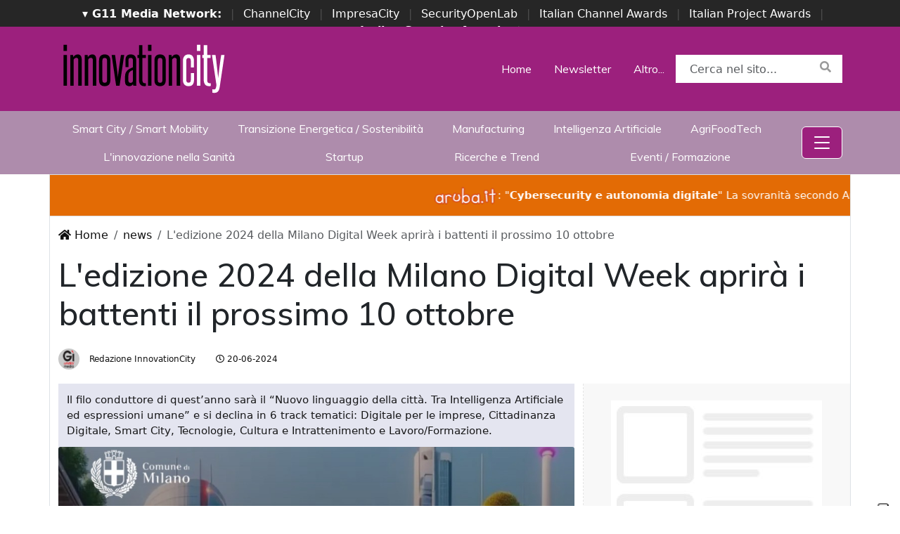

--- FILE ---
content_type: text/html; charset=UTF-8
request_url: https://www.innovationcity.it/news/2192/ledizione-2024-della-milano-digital-week-aprira-i-battenti-il-prossimo-10-ottobre.html
body_size: 14664
content:
<!doctype html>
<html lang="it">
<head>

    
    <meta charset="utf-8">
    <meta name="viewport" content="width=device-width, initial-scale=1, shrink-to-fit=no">
	<title>L'edizione 2024 della Milano Digital Week aprirà i battenti il prossimo 10 ottobre</title>

    <meta name="title" content="L'edizione 2024 della Milano Digital Week aprirà i battenti il prossimo 10 ottobre" />
    <meta name="description" content="Il filo conduttore di quest’anno sarà il “Nuovo linguaggio della città. Tra Intelligenza Artificiale ed espressioni umane” e si declina in 6 track tematici: Digitale per le imprese, Cittadinanza Digitale, Smart City, Tecnologie, Cultura e Intrattenimento e Lavoro/Formazione." />
    <meta name="keywords" content="innovationcity, " />
    <meta name="language" content="it_IT" />
    <meta name="robots" content="INDEX,FOLLOW" />
    <meta name="robots" content="max-snippet:-1, max-image-preview:large, max-video-preview:-1"/>
    <link rel="icon" href="https://www.innovationcity.it/img/favicon.png" type="image/png" />
	<link rel="canonical" href="https://www.innovationcity.it/news/2192/ledizione-2024-della-milano-digital-week-aprira-i-battenti-il-prossimo-10-ottobre.html" />
    <link rel="amphtml" href="https://www.innovationcity.it/amp/2192/ledizione-2024-della-milano-digital-week-aprira-i-battenti-il-prossimo-10-ottobre.html" />

    <meta property="fb:app_id" content="2382146542058417">    
	<meta property="og:locale" content="it_IT" />
	<meta property="og:type" content="article" />
	<meta property="og:title" content="L'edizione 2024 della Milano Digital Week aprirà i battenti il prossimo 10 ottobre" />
	<meta property="og:description" content="Il filo conduttore di quest’anno sarà il “Nuovo linguaggio della città. Tra Intelligenza Artificiale ed espressioni umane” e si declina in 6 track tematici: Digitale per le imprese, Cittadinanza Digitale, Smart City, Tecnologie, Cultura e Intrattenimento e Lavoro/Formazione." />
	<meta property="og:url" content="https://www.innovationcity.it/news/2192/ledizione-2024-della-milano-digital-week-aprira-i-battenti-il-prossimo-10-ottobre.html" />
	<meta property="og:site_name" content="InnovationCity.it" />
	<meta property="article:publisher" content="https://www.facebook.com/profile.php?id=100090202172564" />
	<meta property="article:author" content="https://www.facebook.com/profile.php?id=100090202172564" />
	<meta property="article:published_time" content="2024-06-20 10:00:00" />
	<meta property="article:modified_time" content="2024-06-19 22:59:03" />
	<meta property="og:image" content="https://www.innovationcity.it/immagini/2024/06/19/milano-digittal-week-2024.jpg" />
	<meta property="og:image:width" content="1280" />
	<meta property="og:image:height" content="720" />
	<meta property="og:image:type" content="image/jpeg" />
    <meta property="og:locale" content="it_IT" />
	<meta name="author" content="Redazione InnovationCity" />
	
    <meta name="twitter:card" content="summary_large_image" />
	<meta name="twitter:creator" content="@_innovationcity" />
	<meta name="twitter:site" content="@_innovationcity" />
	<meta name="twitter:label1" content="Scritto da" />
	<meta name="twitter:data1" content="Redazione InnovationCity" />
	<meta name="twitter:label2" content="Tempo di lettura stimato" />
	<meta name="twitter:data2" content="3 minuti" />
	
    <!-- dlvr tag -->
        <!-- dlvr tag -->

    
		<!-- cookie -->
			<script type="text/javascript" src="//embeds.iubenda.com/widgets/a00b60dd-6db6-11ee-8bfc-5ad8d8c564c0.js"></script>
		<!-- cookie -->
    
    

    <link rel="stylesheet" href="https://www.innovationcity.it/script/bootstrap/css/bootstrap.min.css">
    <script src="https://www.innovationcity.it/script/jquery-3.4.1.min.js"></script>
    <script src="https://www.innovationcity.it/script/popper.min.js"></script>
    <script src="https://www.innovationcity.it/script/bootstrap/js/bootstrap.min.js"></script>
    <link rel="stylesheet" href="https://www.innovationcity.it/script/responsive.css">
    <link rel="stylesheet" href="https://www.innovationcity.it/script/fontawesome-free-5.12.1-web/css/all.css">
    <link href="https://fonts.googleapis.com/css?family=Muli:300,400,500,600,700,800,900&display=swap" rel="stylesheet">
    <link rel="stylesheet" href="https://www.innovationcity.it/script/style1.css">
    <link rel="stylesheet" href="https://www.innovationcity.it/script/style4.css">
    <link rel="stylesheet" href="https://www.innovationcity.it/script/style2025.css">

    

			<!-- Google tag (gtag.js) -->
			<script async src="https://www.googletagmanager.com/gtag/js?id=G-W26CX8JFH1"></script>
			<script>
			window.dataLayer = window.dataLayer || [];
			function gtag(){dataLayer.push(arguments);}
			gtag('js', new Date());

			gtag('config', 'G-W26CX8JFH1');
			</script>
			


    
    

    <script async src="https://securepubads.g.doubleclick.net/tag/js/gpt.js"></script>
    <script>
    window.googletag = window.googletag || {cmd: []};
    googletag.cmd.push(function() {
        googletag.defineSlot('/4143769/innovationopenlab_300x250_A', [300, 250], 'div-gpt-ad-1697547680367-0').addService(googletag.pubads());
        googletag.defineSlot('/4143769/innovationopenlab_300x250_B', [300, 250], 'div-gpt-ad-1697547680367-1').addService(googletag.pubads());
        googletag.defineSlot('/4143769/innovationopenlab_300x250_C', [300, 250], 'div-gpt-ad-1697547680367-2').addService(googletag.pubads());
        googletag.defineSlot('/4143769/innovationopenlab-300x250_D', [300, 250], 'div-gpt-ad-1697547680367-3').addService(googletag.pubads());
        
        googletag.defineSlot('/4143769/innovationopenlab_728x90_A', [728, 90], 'div-gpt-ad-1697547680367-4').addService(googletag.pubads());
        googletag.defineSlot('/4143769/innovationopenlab_728x90_B', [728, 90], 'div-gpt-ad-1697547680367-5').addService(googletag.pubads());
        googletag.defineSlot('/4143769/innovationopenlab_728x90_C', [728, 90], 'div-gpt-ad-1697547680367-6').addService(googletag.pubads());
        googletag.defineSlot('/4143769/innovationopenlab_728x90_D', [728, 90], 'div-gpt-ad-1697547680367-7').addService(googletag.pubads());

        googletag.defineSlot('/4143769/innovationopenlab_sfondo', [1, 1], 'div-gpt-ad-1697547680367-8').addService(googletag.pubads());

        /*googletag.pubads().enableSingleRequest();*/
        googletag.pubads().collapseEmptyDivs();
        googletag.enableServices();
    });
    </script>


</head>
<body>





                    
                    <div id='div-gpt-ad-1697547680367-8' style="height: 1px;">
                    <script>
                        googletag.cmd.push(function() { googletag.display('div-gpt-ad-1697547680367-8'); });
                    </script>
                    </div>
                    

            

      <!-- network -->
        <style>
            .g11networks { background-color: #262626; color: #4c4c4c; padding-top: 8px; padding-bottom: 8px; height: 38px;  overflow: hidden; }
            .g11networks .breadcrumb, .g11networks .list-group-item, .g11networks .collapse { background-color: #262626; }
            .g11networks .list-group-item { border:  1px solid rgba(255,255,255,.125); border-width: 0 0 1px; }
            .g11networks .container a { color: white; padding: 0 8px 0 8px; text-decoration: none; }
            .g11networks .container a:hover { background-color: rgba(255,255,255,0.2);}
            .g11networks-container .list-group a { color: #262626; text-decoration: none;}
        </style>

        
        <div class="g11networks">
            <div class="container text-center">
                            <a data-bs-toggle="collapse" href="#collapseg11networks"><strong>	&#9662; G11 Media Network:</strong></a> | 
                            <a target="_Blank" href="https://www.channelcity.it">ChannelCity</a> | 
                            <a target="_Blank" href="https://www.impresacity.it">ImpresaCity</a> | 
                            <a target="_Blank" href="https://www.securityopenlab.it">SecurityOpenLab</a> | 
                            <a target="_Blank" href="https://www.italianchannelawards.it">Italian Channel Awards</a> | 
                            <a target="_Blank" href="https://www.italianprojectawards.it">Italian Project Awards</a> | 
                            <a target="_Blank" href="https://www.italiansecurityawards.it"><strong>Italian Security Awards</strong></a> | 
                            <a data-bs-toggle="collapse" href="#collapseg11networks">...
            </div>
        </div>


            <div class="container g11networks-container">

                    <div class="collapse" id="collapseg11networks">
                        <div class="row">
                            <div class="col-md-4">
                                <ul class="list-group list-group-flush">
                                    <li class="list-group-item"><a target="_Blank" href="https://www.g11media.it"><strong>G11 Media</strong></a></li>
                                    <li class="list-group-item"><a target="_Blank" href="https://www.agendaict.it"><strong>AgendaICT</strong></a></li>
                                    <li class="list-group-item"><a target="_Blank" href="https://www.bitcity.it"><strong>BitCity</strong></a></li>
                                    <li class="list-group-item"><a target="_Blank" href="https://www.channelcity.it"><strong>ChannelCity</strong></a></li>
                                    
                                </ul>
                            </div>   
                            <div class="col-md-4">
                                <ul class="list-group list-group-flush">
                                    <li class="list-group-item"><a target="_Blank" href="https://www.securityopenlab.it"><strong>SecurityOpenLab</strong></a></li>
                                    <li class="list-group-item"><a target="_Blank" href="https://www.greencity.it"><strong>GreenCity</strong></a></li>
                                    <li class="list-group-item"><a target="_Blank" href="https://www.impresacity.it"><strong>ImpresaCity</strong></a></li>
                                    <li class="list-group-item"><a target="_Blank" href="https://www.impresagreen.it"><strong>ImpresaGreen</strong></a></li>
                                </ul>
                            </div>                    
                            <div class="col-md-4">
                                <ul class="list-group list-group-flush">
                                    <li class="list-group-item"><a target="_Blank" href="https://www.innovationopenlab.com"><strong>InnovationOpenLab</strong></a></li>
                                    <li class="list-group-item"><a target="_Blank" href="https://www.innovationcity.it"><strong>InnovationCity</strong></a></li>
                                    <li class="list-group-item"><a target="_Blank" href="https://www.italianchannelawards.it"><strong>ItalianChannel Awards</strong></a></li>
                                    <li class="list-group-item"><a target="_Blank" href="https://www.italianprojectawards.it"><strong>ItalianProject Awards</strong></a></li>
                                    <li class="list-group-item"><a target="_Blank" href="https://www.italiansecurityawards.it"><strong>Italian Security Awards</strong></a></li>
                                </ul>
                            </div>                    
                        </div>
                    </div>


            </div>

        <!-- network -->













<!--- pagina i -->
<div class="pagina" id="pagina">


    




   






<style>

    .menu-desktop {     background-color: var(--colore-sito);
                        padding-top: 20px;
                        padding-bottom: 20px;
                    }
    .menu-desktop .header-search-home { background-color: white; }

    .menu-desktop .destra {

    }

    .menu-desktop-b {         background-color: rgba(174, 140, 172, 1);
                        padding-top: 5px;
                        padding-bottom: 5px;
                    }

    .menu-desktop-b a { color: white;
                    }

    .menu-desktop a { color: white;
    }

    .offcanvas .nav-link { color: black !important; }

</style>












<div class="menu-desktop d-none d-xs-none d-sm-none d-md-none d-lg-block">

    <div class="container">
        <div class="row">
            <div class="col-md-3">
                <a class="navbar-brand" href="https://www.innovationcity.it/" title="InnovationCity"><img height="80px" class="" src="https://www.innovationcity.it/img/logo-innovationcity-bianco.svg" alt="InnovationCity"></a>
            </div>
            <div class="col-md-9 destra my-auto">

                        <ul class="nav justify-content-end">
                        <li class="nav-item">
                            <a class="nav-link active" aria-current="page" href="/">Home</a>
                        </li>
                        <li class="nav-item">
                            <a class="nav-link" href="https://bitcity.emailsp.com/frontend/forms/Subscription.aspx?idList=24&idForm=138&guid=E733A0E7-2CC2-47D0-9CCA-7ACA89181D9F">Newsletter</a>
                        </li>  
                        <li class="nav-item">
                            <a class="nav-link" href="#" data-bs-toggle="offcanvas" data-bs-target="#offcanvasNavbar">Altro...</a>
                        </li>
                        <li class="nav-item">
                            <div class="header-search-home">
                                <form action="https://www.innovationcity.it/cerca" method="get" enctype="application/x-www-form-urlencoded" accept-charset="UTF-8">
                                    <div class="form-group">
                                        <input type="text" id="s" name="s" class="form-control input-search" placeholder="Cerca nel sito..." value="">
                                        <button type="submit" class="search-btn"><i class="fa fa-search"></i></button>
                                    </div>
                                </form>
                            </div>
                        </li>

                        </ul>

            </div>
        </div>
    </div>

</div>










<div class="menu-desktop-b d-none d-xs-none d-sm-none d-md-none d-lg-block d-xl-block">

    <div class="container">
        <div class="row">
            <div class="col-11 my-auto">

                <ul class="nav nav-fill">
                    <li class="nav-item">
                        <a class="nav-link" href="https://www.innovationcity.it/categoria/smart-city-smart-mobility.html">Smart City / Smart Mobility</a>
                    </li>
                    <li class="nav-item">
                        <a class="nav-link" href="https://www.innovationcity.it/categoria/transizione-energetica-sostenibilita.html">Transizione Energetica / Sostenibilità</a>
                    </li>
                    <li class="nav-item">
                        <a class="nav-link" href="https://www.innovationcity.it/categoria/manufacturing.html">Manufacturing</a>
                    </li>
                    <li class="nav-item">
                        <a class="nav-link" href="https://www.innovationcity.it/categoria/intelligenza-artificiale.html">Intelligenza Artificiale</a>
                    </li>
                    <li class="nav-item">
                        <a class="nav-link" href="https://www.innovationcity.it/categoria/agrifoodtech.html">AgriFoodTech</a>
                    </li>
                    <li class="nav-item">
                        <a class="nav-link" href="https://www.innovationcity.it/categoria/innovazione-nella-sanita.html">L'innovazione nella Sanità</a>
                    </li>
                    <li class="nav-item">
                        <a class="nav-link" href="https://www.innovationcity.it/categoria/startup.html">Startup</a>
                    </li>
                    <li class="nav-item">
                        <a class="nav-link" href="https://www.innovationcity.it/categoria/ricerche-e-trend.html">Ricerche e Trend</a>
                    </li>                    
                    <li class="nav-item">
                        <a class="nav-link" href="https://www.innovationcity.it/categoria/eventi-formazione.html">Eventi / Formazione</a>
                    </li>

                </ul>
            </div>

            <div class="col-1 my-auto">
                <ul class="nav justify-content-end">
                    <li class="nav-item">


                                    <style>



                                        .btn-menu {
                                            color: white;
                                            border-color: white;
                                            background-color: var(--colore-sito);
                                        }

                                        .btn-menu:hover {
                                            color: var(--colore-sito);
                                            border-color: var(--colore-sito);
                                            background-color: white;
                                        }




                                    </style>

                                    <button class="btn btn-primary btn-menu" data-bs-toggle="offcanvas" data-bs-target="#offcanvasNavbar"> 
                                        <svg xmlns="http://www.w3.org/2000/svg" width="32" height="32" fill="currentColor" class="bi bi-list" viewBox="0 0 16 16">
                                        <path fill-rule="evenodd" d="M2.5 12a.5.5 0 0 1 .5-.5h10a.5.5 0 0 1 0 1H3a.5.5 0 0 1-.5-.5m0-4a.5.5 0 0 1 .5-.5h10a.5.5 0 0 1 0 1H3a.5.5 0 0 1-.5-.5m0-4a.5.5 0 0 1 .5-.5h10a.5.5 0 0 1 0 1H3a.5.5 0 0 1-.5-.5"/>
                                        </svg>
                                    </button>

                    </li>
                </ul>
            </div>
        </div>
    </div>

</div>









<style>

    .menu-mobile {     background-color: var(--colore-sito) !important;
                        padding-top: 20px;
                        padding-bottom: 20px;
                    }
    .menu-mobile .header-search-home { background-color: white; }

    .menu-mobile .destra {

    }

    .menu-mobile a { color: white;
    }

    .menu-mobile .navbar-toggler {
        color: white !important;
        border-color: white;
        background-color: var(--colore-sito);
    }

    .menu-mobile .navbar-toggler:hover {
        color: var(--colore-sito);
        border-color: var(--colore-sito);
        background-color: white;
    }


</style>




<nav class="menu-mobile navbar navbar-light bg-light d-block d-xs-block d-sm-block d-md-block d-lg-none">
  <div class="container">
  
    <a class="navbar-brand" href="https://www.innovationcity.it/" title="InnovationCity"><img height="60px" class="" src="https://www.innovationcity.it/img/logo-innovationcity-bianco.svg" alt="InnovationCity"></a>
  
    <button class="navbar-toggler" type="button" data-bs-toggle="offcanvas" data-bs-target="#offcanvasNavbar" aria-controls="offcanvasNavbar">
      <span class="navbar-toggler-icon"></span>
    </button>

  </div>
</nav>






    <div class="offcanvas offcanvas-end" tabindex="-1" id="offcanvasNavbar" aria-labelledby="offcanvasNavbarLabel">
      <div class="offcanvas-header">
        <a class="navbar-brand" href="https://www.innovationcity.it/" title="InnovationCity"><img height="80px" class="" src="https://www.innovationcity.it/img/logo-innovationcity.svg" alt="InnovationCity"></a>
        <button type="button" class="btn-close text-reset" data-bs-dismiss="offcanvas" aria-label="Close"></button>
      </div>
      <div class="offcanvas-body">
        <ul class="navbar-nav justify-content-end flex-grow-1 pe-3">
          <li class="nav-item">

                    <li class="nav-item">
                        <a class="nav-link" href="https://www.innovationcity.it//">🏠 Home</a>
                    </li>
                    <li class="nav-item">
                        <a class="nav-link" href="https://www.innovationcity.it/categoria/smart-city-smart-mobility.html">Smart City / Smart Mobility</a>
                    </li>
                    <li class="nav-item">
                        <a class="nav-link" href="https://www.innovationcity.it/categoria/transizione-energetica-sostenibilita.html">Transizione Energetica / Sostenibilità</a>
                    </li>
                    <li class="nav-item">
                        <a class="nav-link" href="https://www.innovationcity.it/categoria/manufacturing.html">Manufacturing</a>
                    </li>
                    <li class="nav-item">
                        <a class="nav-link" href="https://www.innovationcity.it/categoria/intelligenza-artificiale.html">Intelligenza Artificiale</a>
                    </li>
                    <li class="nav-item">
                        <a class="nav-link" href="https://www.innovationcity.it/categoria/agrifoodtech.html">AgriFoodTech</a>
                    </li>
                    <li class="nav-item">
                        <a class="nav-link" href="https://www.innovationcity.it/categoria/innovazione-nella-sanita.html">L'innovazione nella Sanità</a>
                    </li>
                    <li class="nav-item">
                        <a class="nav-link" href="https://www.innovationcity.it/categoria/startup.html">Startup</a>
                    </li>
                    <li class="nav-item">
                        <a class="nav-link" href="https://www.innovationcity.it/categoria/ricerche-e-trend.html">Ricerche e Trend</a>
                    </li>                    
                    <li class="nav-item">
                        <a class="nav-link" href="https://www.innovationcity.it/categoria/eventi-formazione.html">Eventi / Formazione</a>
                    </li>

                    <li class="nav-item">
                        <a class="nav-link" target="_Blank" href="https://bitcity.emailsp.com/frontend/forms/Subscription.aspx?idList=24&idForm=138&guid=E733A0E7-2CC2-47D0-9CCA-7ACA89181D9F"><strong> ✉️ Newsletter</strong></a>
                    </li>
                    <li class="nav-item">
                        <a class="nav-link" target="_Blank" href="https://www.innovationcity.it/rss/rss"><strong>📡 Feed RSS</strong></a>
                    </li>


        </ul>
        <form  class="d-flex" action="https://www.innovationcity.it/cerca" method="get" enctype="application/x-www-form-urlencoded" accept-charset="UTF-8">
          <input type="text" id="s" name="s" class="form-control input-search me-2"" placeholder="Cerca nel sito..." value="">
          <button class="btn btn-outline-success" type="submit">Search</button>
        </form>
      </div>
    </div>










    
    























<style>
.scorrimento-container {
  width: 100%; /* Imposta la larghezza desiderata */
  height: 60px;
  overflow: hidden; /* Nasconde il testo che esce dal DIV */
  border: 1px solid #ddd; /* Facoltativo: bordo per visibilità */
  background: #e36b05;
  transition: background-color 0.5s ease;
  position: relative;
  padding: 15px 0 15px 0;
}


.scorrimento-container:hover .testo-scorrevole {
  animation-play-state: paused;
}


.scorrimento-container:hover {
    background: #e03106;
}



.testo-scorrevole {
  display: inline-block;
  white-space: nowrap;
  padding-left: 100%; /* Inizia fuori dal container */
  animation: scorrimento 20s linear infinite;
  font-size: 1.2em;
  color: #ffffff;
}


.testo-scorrevole p {
  display: inline-flex;           /* rende il contenuto inline ma con flex */
  align-items: center;            /* centra verticalmente testo e immagine */
  gap: 5px;
  font-size: 15px;
}




.testo-scorrevole img {
  height: 28px;
  width: auto;
}


@keyframes scorrimento {
  to {
    transform: translateX(-100%);
  }
}


.biglietto {
    font-size: 22px !important;
    color: red;
}



</style>









<a href="https://www.channelcity.it/speciali/2025/aruba/dettaglio/28668/cybersecurity-e-autonomia-digitale.html" target="_Blank">
<div class="container">
    <div class="row">
        
        
        <div class="scorrimento-container">
        <div class="testo-scorrevole">
        <p>    
            <img src="https://www.channelcity.it/immagini/2025/11/04/logo_aruba_it_mini.png">: "<strong>Cybersecurity e autonomia digitale</strong>"  La sovranità secondo Aruba.it
        </p>
        </div>
        </div>
 


    </div>
</div>
       </a>














 


<!-- pagina lettura i -->


    <div class="container-xl border-start border-end container-bianco">
        <div class="row sopra-15">




            <!--- colonna centrale i -->
            <div class="col-12">
            
                <nav aria-label="breadcrumb">
                    <ol class="breadcrumb">
                        <li class="breadcrumb-item"><a href="https://www.innovationcity.it/"><i class="fas fa-home"></i> Home</a></li>
                        <li class="breadcrumb-item"><a href="https://www.innovationcity.it/archivio/news">news</a></li>
                        <li class="breadcrumb-item active" aria-current="page">L'edizione 2024 della Milano Digital Week aprirà i battenti il prossimo 10 ottobre</li>
                    </ol>
                </nav>


                


                




                

                <h1 class="post-titolo"> L'edizione 2024 della Milano Digital Week aprirà i battenti il prossimo 10 ottobre </h1>
       

                <ul class="post-meta">
                    <li class="post-author">
                        <a href="#"><img class="immagine-autore rounded-circle" src="https://www.innovationcity.it/img/autori/redazione.jpg" title="Redazione InnovationCity" alt="Redazione InnovationCity"> Redazione InnovationCity </a>
                    </li>
                    <li><a href="#"><i class="far fa-clock"></i> 20-06-2024 </a></li>

                    <li class="social-share">
                                            </li>
                </ul>



        
            </div>
            <!--- colonna centrale f -->





            <!--- colonna sinistra i -->
            <div class="col-lg-8 divisione-destra">


                


                

<!--  dati strutturati i ----------------------------------------------------------------------------------->


                        

            <script type="application/ld+json">
            {
              "@context": "http://schema.org",
              "@type": "Article",
              "mainEntityOfPage": {
                "@type": "WebPage",
                "@id": "https://www.innovationcity.it/news/2192/ledizione-2024-della-milano-digital-week-aprira-i-battenti-il-prossimo-10-ottobre.html"
              },
              "headline": "L'edizione 2024 della Milano Digital Week aprirà i battenti il prossimo 10 ottobre",
              "image": {
                "@type": "ImageObject",
                "url": "https://www.innovationcity.it/immagini/2024/06/19/milano-digittal-week-2024.jpg",
                "width": 1280,
                "height": 720
              },
              "datePublished": "2024-06-20 10:00:00+00:00",
              "dateModified": "2024-06-19 22:59:03+00:00",
              "author": {
                "@type": "Person",
                "name": "Redazione InnovationCity",
                "url": "https://www.g11media.it"
              },
               "publisher": {
                "@type": "Organization",
                "name": "G11 Media S.r.l.",
                "url": "https://www.g11media.it",
                "logo": {
                  "@type": "ImageObject",
                  "url": "https://www.g11media.it/img2015/g11media.png",
                  "width": 300,
                  "height": 300
                }
              },
              "description": "Il filo conduttore di quest’anno sarà il “Nuovo linguaggio della città. Tra Intelligenza Artificiale ed espressioni umane” e si declina in 6 track tematici: Digitale per le imprese, Cittadinanza Digitale, Smart City, Tecnologie, Cultura e Intrattenimento e Lavoro/Formazione.",
              "articleBody": "E' stato presentato a Palazzo Marino il format dell rsquo;edizione 2024 della Milano Digital Week che quest rsquo;anno sar agrave; un appuntamento inclusivo e collettivo, che ha l rsquo;obiettivo di diffondere a tutti i livelli quella cultura digitale indispensabile per migliorare la qualit agrave; della vita e del lavoro. Nelle cinque giornate della manifestazione, che quest rsquo;anno cadr agrave; tra il 10 e il 14 ottobre, andranno in scena centinaia di iniziative, diffuse in tutta la citt agrave;. In queste settimane si  egrave; infatti aperta la Call For Proposal 2024, che permette di poter candidare uno o pi ugrave; progetti coerenti alle tematiche della manifestazione compilando il form presente sul sito www.milanodigitalweek.it Il filo conduttore di quest rsquo;anno, voluto fortemente dal Comune di Milano e declinato da TIG - The Innovation Group, sar agrave; il  ldquo;Nuovo linguaggio della citt agrave;. Tra Intelligenza Artificiale ed espressioni umane rdquo;; un titolo che richiama ai nuovi linguaggi tra uomo e tecnologie e auspica ad una rinnovata socialit agrave; nel dialogo tra uomo e uomo, attraverso connessioni innovative trainate dalla tecnologia dirompente dell rsquo;Intelligenza Artificiale. Questo titolo prende vita e si declina nei 6 track tematici scelti per la manifestazione: Digitale per le imprese, Cittadinanza Digitale, Smart City, Tecnologie, Cultura e Intrattenimento e Lavoro/Formazione.  Layla Pavone, Coordinatrice del Board per l rsquo;Innovazione tecnologica e la trasformazione digitale del Comune di Milano, ha dichiarato:  Milano da sempre fonda la sua capacit agrave; d rsquo;innovazione e la sua forza attrattiva in un rsquo;alleanza fra istituzioni, policymaker, universit agrave;, imprese, investitori, talenti, orientata a determinare benefici sociali e sviluppo per tutti. Conta 2.800 start up, ha un polo del Fintech e un Innovation District e stiamo costruendo insieme la Smart city valorizzando un approccio data driven, attraverso progetti sfidanti come l rsquo;ecosistema digitale urbano e il Digital Twin dell rsquo;area metropolitana, modelli avanzati per supportare le decisioni strategiche sui servizi, sull rsquo;ambiente, sulla mobilit agrave;, nei quali l rsquo;intelligenza artificiale  egrave; un ingrediente determinante  ha sottolineato Layla Pavone, Coordinatrice del Board per l rsquo;Innovazione tecnologica e la trasformazione digitale del Comune di Milano.  Con questa settima e rinnovata edizione della Milano Digital Week, contenitore unico di riflessioni, proposte e incontri, vogliamo continuare a raccontare e condividere con tutti,  lsquo;tra intelligenza artificiale ed espressioni umane rsquo; le prospettive della transizione inclusiva e sostenibile della citt agrave;, che ha e continuer agrave; ad avere la persona al centro rdquo;. Ad arricchire la Milano Digital Week 2024 saranno poi i Knowledge HUB, spazi strategici nel tessuto della citt agrave; milanese che aggregheranno contenuti omogenei attorno ad uno dei temi del digitale, rendendo quest rsquo;ultimo il focus degli eventi proposti al loro interno. Tra gli HUB gi agrave; confermati: Le Village di Credit Agricole in zona Porta Romana, MEET  ndash; Digital Culture Centre in zona Porta Venezia, la sede dell rsquo;Universit agrave; IULM, HEALTHCARE in Via Tortona, Libreria Egea dell rsquo;Universit agrave; Bocconi, l rsquo;Istituto di ricerca Cefriel e MADE Competence Center. La Milano Digital Week 2024 diventa anche un progetto editoriale destinato a prolungarsi oltre la fine della manifestazione attraverso l rsquo;utilizzo della piattaforma digitale. Quest rsquo;ultima svolger agrave; il ruolo di repository degli eventi e dei materiali prodotti nei giorni dell rsquo;evento, utili a cittadini e imprese per comprendere meglio i fenomeni legati al digitale. La piattaforma, progettata, realizzata e gestita dal Gruppo TIG, ospiter agrave; lo streaming degli eventi (che saranno quindi fruibili anche in modalit agrave; remota) dal 10 al 14 ottobre e funzioner agrave; cos igrave; da aggregatore dei contenuti erogati nel corso della Milano Digital Week, traghettando i visitatori verso l rsquo;edizione 2025.  ldquo;Quest rsquo;anno rdquo;, ha detto Pietro Cerretani, CEO di TIG Events, societ agrave; del Gruppo TIG formalmente incaricata dal Comune di Milano di organizzare la Milano Digital Week,  ldquo;abbiamo voluto dare attenzione anche alle imprese e alle start up trattando tematiche di formazione e innovazione digitale, per contribuire al percorso di transizione digitale che tutto il Paese sta affrontando. Il nostro obiettivo quest rsquo;anno  egrave; di realizzare una manifestazione che mantiene il suo carattere diffuso ma possa avere anche degli spazi centrali, i Knowledge Hub, che diventino aggregatori di temi omogenei in location che siano facilmente raggiungibili e accessibili ai cittadini che vogliono vivere l rsquo;esperienza della Milano Digital Week rdquo;."
            }
            </script>






<!--  dati strutturati f ----------------------------------------------------------------------------------->




                

                


                                
                    <p class="post-occhiello"> Il filo conduttore di quest’anno sarà il “Nuovo linguaggio della città. Tra Intelligenza Artificiale ed espressioni umane” e si declina in 6 track tematici: Digitale per le imprese, Cittadinanza Digitale, Smart City, Tecnologie, Cultura e Intrattenimento e Lavoro/Formazione. </p>



                        <div class="post-immagine immagine">
                            <div class="immagine-sfondo" style="background-image:url(https://www.innovationcity.it/immagini/2024/06/19/milano-digittal-week-2024.jpg)"> </div>
                            <div class="post-immagine-cat">
                                                                <a title="Eventi / Formazione" href="https://www.innovationcity.it/categoria/eventi-formazione.html" class="post-cat">Eventi / Formazione</a>
                                                            </div>
                        </div>


                                



                

                


                
                
                                
       
                
                


                <!-- riga social i -->           
                <div class="riga-social">
                    <div class="social">
                        <div class="item"><a target="_Blank" href="https://www.facebook.com/sharer.php?u=https://www.innovationcity.it/news/2192/ledizione-2024-della-milano-digital-week-aprira-i-battenti-il-prossimo-10-ottobre.html"><img src="/img/social/facebook.svg"></a></div>
                        <div class="item"><a target="_Blank" href="https://www.linkedin.com/shareArticle?mini=true&url=https://www.innovationcity.it/news/2192/ledizione-2024-della-milano-digital-week-aprira-i-battenti-il-prossimo-10-ottobre.html&title=L'edizione 2024 della Milano Digital Week aprirà i battenti il prossimo 10 ottobre"><img src="/img/social/linkedin.svg"></a></div>
                        <div class="item"><a target="_Blank" href="https://twitter.com/intent/tweet?text=L'edizione 2024 della Milano Digital Week aprirà i battenti il prossimo 10 ottobre&url=https://www.innovationcity.it/news/2192/ledizione-2024-della-milano-digital-week-aprira-i-battenti-il-prossimo-10-ottobre.html"><img src="/img/social/twitter.svg"></a></div>
                    </div>
                </div>
                <!-- riga social f -->



                

                <div class="post-testo px-md-4" >
                    <p>E' stato presentato a <b>Palazzo Marino</b> il format dell&rsquo;edizione 2024 della Milano Digital Week che quest&rsquo;anno sar&agrave; un appuntamento inclusivo e collettivo, che ha l&rsquo;obiettivo di diffondere a tutti i livelli quella cultura digitale indispensabile per migliorare la qualit&agrave; della vita e del lavoro.</p>
<p>Nelle cinque giornate della manifestazione, che quest&rsquo;anno cadr&agrave; tra il <b>10 e il 14 ottobre</b>, andranno in scena centinaia di iniziative, diffuse in tutta la citt&agrave;. In queste settimane si &egrave; infatti aperta la <b>Call For Proposal 2024</b>, che permette di poter candidare uno o pi&ugrave; progetti coerenti alle tematiche della manifestazione compilando il form presente sul sito <b><a target="_Blank" href=" http://www.milanodigitalweek.it/" target="_blank" rel="noopener">www.milanodigitalweek.it</a></b></p>
<p>Il filo conduttore di quest&rsquo;anno, voluto fortemente dal Comune di Milano e declinato da TIG - The Innovation Group, sar&agrave; il &ldquo;<b>Nuovo linguaggio della citt&agrave;. Tra Intelligenza Artificiale ed espressioni umane</b>&rdquo;; un titolo che richiama ai nuovi linguaggi tra uomo e tecnologie e auspica ad una rinnovata socialit&agrave; nel dialogo tra uomo e uomo, attraverso connessioni innovative trainate dalla tecnologia dirompente dell&rsquo;Intelligenza Artificiale. Questo titolo prende vita e si declina nei <b>6 track tematici</b> scelti per la manifestazione: Digitale per le imprese, Cittadinanza Digitale, Smart City, Tecnologie, Cultura e Intrattenimento e Lavoro/Formazione.</p>
<p><b> </b></p>
<p><b>Layla Pavone, Coordinatrice del Board per l&rsquo;Innovazione tecnologica e la trasformazione digitale del Comune di Milano, </b>ha dichiarato: "Milano da sempre fonda la sua capacit&agrave; d&rsquo;innovazione e la sua forza attrattiva in un&rsquo;alleanza fra istituzioni, policymaker, universit&agrave;, imprese, investitori, talenti, orientata a determinare benefici sociali e sviluppo per tutti. Conta 2.800 start up, ha un polo del Fintech e un Innovation District e stiamo costruendo insieme la Smart city valorizzando un approccio data driven, attraverso progetti sfidanti come l&rsquo;ecosistema digitale urbano e il Digital Twin dell&rsquo;area metropolitana, modelli avanzati per supportare le decisioni strategiche sui servizi, sull&rsquo;ambiente, sulla mobilit&agrave;, nei quali l&rsquo;intelligenza artificiale &egrave; un ingrediente determinante" ha sottolineato <b>Layla Pavone, Coordinatrice del Board per l&rsquo;Innovazione tecnologica e la trasformazione digitale del Comune di Milano.</b></p>
<p><span>"Con questa settima e rinnovata edizione della Milano Digital Week, contenitore unico di riflessioni, proposte e incontri, vogliamo continuare a raccontare e condividere con tutti, &lsquo;tra intelligenza artificiale ed espressioni umane&rsquo; le prospettive della transizione inclusiva e sostenibile della citt&agrave;, che ha e continuer&agrave; ad avere la persona al centro&rdquo;</span><span>.</span></p>
<p>Ad arricchire la <b>Milano Digital Week 2024</b> saranno poi i <b>Knowledge HUB</b>, spazi strategici nel tessuto della citt&agrave; milanese che aggregheranno contenuti omogenei attorno ad uno dei temi del digitale, rendendo quest&rsquo;ultimo il focus degli eventi proposti al loro interno. Tra gli HUB gi&agrave; confermati: <b>Le Village</b> di Credit Agricole in zona Porta Romana, <b>MEET &ndash; Digital Culture Centre</b> in zona Porta Venezia, la sede dell&rsquo;Universit&agrave; <b>IULM</b>, <b>HEALTHCARE</b> in Via Tortona, <b>Libreria Egea</b> dell&rsquo;Universit&agrave; Bocconi, l&rsquo;Istituto di ricerca <b>Cefriel </b>e <b>MADE</b> Competence Center.</p>
<p>La <b>Milano Digital Week 2024</b> diventa anche un <b>progetto editoriale</b> destinato a prolungarsi oltre la fine della manifestazione attraverso l&rsquo;utilizzo della <b>piattaforma digitale</b>. Quest&rsquo;ultima svolger&agrave; il ruolo di <b>repository </b>degli eventi e dei materiali prodotti nei giorni dell&rsquo;evento, utili a cittadini e imprese per comprendere meglio i fenomeni legati al digitale. La piattaforma, progettata, realizzata e gestita dal <b>Gruppo TIG</b>, ospiter&agrave; lo streaming degli eventi (che saranno quindi fruibili anche in modalit&agrave; remota) dal 10 al 14 ottobre e funzioner&agrave; cos&igrave; da <b>aggregatore dei contenuti</b> erogati nel corso della Milano Digital Week, traghettando i visitatori verso <b>l&rsquo;edizione 2025</b>.</p>
<p>&ldquo;Quest&rsquo;anno&rdquo;, ha detto <b>Pietro Cerretani, CEO di TIG Events, societ&agrave; del Gruppo TIG formalmente incaricata dal Comune di Milano di organizzare la Milano Digital Week</b>, &ldquo;abbiamo voluto dare attenzione anche alle imprese e alle start up trattando tematiche di formazione e innovazione digitale, per contribuire al percorso di transizione digitale che tutto il Paese sta affrontando. Il nostro obiettivo quest&rsquo;anno &egrave; di realizzare una manifestazione che mantiene il suo carattere diffuso ma possa avere anche degli spazi centrali, i Knowledge Hub, che diventino aggregatori di temi omogenei in location che siano facilmente raggiungibili e accessibili ai cittadini che vogliono vivere l&rsquo;esperienza della Milano Digital Week&rdquo;.</p>                </div>



                
                




                               
                

                

                




                
                

                <div class="post-testo px-md-4">
                                </div>



                                <!-- elenco TAG i -->
                <div class="post-tag">
                    <div class="tag-lista">
                        <span>Tags: </span>
                        
                                                        <a title="comune di milano" href="https://www.innovationcity.it/tag/comune-di-milano">comune di milano</a>
                                                        <a title="Layla Pavone" href="https://www.innovationcity.it/tag/layla-pavone">Layla Pavone</a>
                                                        <a title="Milano Digital Week 2024" href="https://www.innovationcity.it/tag/milano-digital-week-2024">Milano Digital Week 2024</a>
                                            </div>
                </div>
                <!-- elenco TAG f -->
                






                

                
               
                


                <div class="badge-newsletter pt-3">
                    <center><span>Se questo articolo ti è piaciuto e vuoi rimanere sempre informato</span></center>
                        <div class="alert alert-light text-center align-middle">
                                <svg xmlns="http://www.w3.org/2000/svg" width="32" height="32" fill="currentColor" class="bi bi-envelope-paper-heart" viewBox="0 0 16 16">
                                    <path fill-rule="evenodd" d="M2 2a2 2 0 0 1 2-2h8a2 2 0 0 1 2 2v1.133l.941.502A2 2 0 0 1 16 5.4V14a2 2 0 0 1-2 2H2a2 2 0 0 1-2-2V5.4a2 2 0 0 1 1.059-1.765L2 3.133zm0 2.267-.47.25A1 1 0 0 0 1 5.4v.817l1 .6zm1 3.15 3.75 2.25L8 8.917l1.25.75L13 7.417V2a1 1 0 0 0-1-1H4a1 1 0 0 0-1 1zm11-.6 1-.6V5.4a1 1 0 0 0-.53-.882L14 4.267zM8 2.982C9.664 1.309 13.825 4.236 8 8 2.175 4.236 6.336 1.31 8 2.982m7 4.401-4.778 2.867L15 13.117zm-.035 6.88L8 10.082l-6.965 4.18A1 1 0 0 0 2 15h12a1 1 0 0 0 .965-.738ZM1 13.116l4.778-2.867L1 7.383v5.734Z"/>
                                </svg>
                                 Iscriviti alla nostra Newsletter Gratuita.
                                <a class="btn btn-light" href="https://bitcity.emailsp.com/frontend/forms/Subscription.aspx?idList=24&idForm=138&guid=E733A0E7-2CC2-47D0-9CCA-7ACA89181D9F" target="_Blank" data-cmp-ab="2">Iscriviti</a>
                        </div>
                </div>


                <div class="badge-google-news pt-1">
                        <div class="alert alert-light text-center align-middle">
                                <a class="" href="https://news.google.com/publications/CAAqBwgKMOPDywswk9_iAw" target="_Blank" data-cmp-ab="2"><img class="img-fluid" src="https://www.securityopenlab.it/img/google-news.svg" data-cmp-info="10"></a>
                                 Rimani sempre aggiornato, seguici su Google News! 
                                <a class="btn btn-light" href="https://news.google.com/publications/CAAqBwgKMOPDywswk9_iAw" target="_Blank" data-cmp-ab="2">Seguici</a>
                        </div>
                </div>















                



 

                             


                

                
                <div class="adv-728x90"> 
            
       
                    <div id='div-gpt-ad-1697547680367-5'>
                    <script>
                        googletag.cmd.push(function() { googletag.display('div-gpt-ad-1697547680367-5'); });
                    </script>
                    </div>

             </div>

                

                        <!-- notizie correlate i -->


                                    <h2 class="block-title sopra-15">
                                        <span class="titolo"> Related news</span>
                                        <span class="bar"></span>

                                    </h2>

                               


                                    



                                
                                    <div class="row">

                                                                                            <div class="col-sm-4">
                                                <a href="https://www.innovationcity.it/news/2192/ledizione-2024-della-milano-digital-week-aprira-i-battenti-il-prossimo-10-ottobre.html" title="L'edizione 2024 della Milano Digital Week aprirà i battenti il prossimo 10 ottobre">
                                                <div class="card notizie-correlate" style="height: 90%!important;">
                                                    <div class="image"  style="background-image:url(https://www.innovationcity.it/immagini/2024/06/19/milano-digittal-week-2024.jpg)"> </div>
                                                    <div class="card-inner">
                                                    <div class="header">
                                                        <h1 class="titolo"><b>3</b> - <a href="https://www.innovationcity.it/news/2192/ledizione-2024-della-milano-digital-week-aprira-i-battenti-il-prossimo-10-ottobre.html" title="L'edizione 2024 della Milano Digital Week aprirà i battenti il prossimo 10 ottobre">L'edizione 2024 della Milano Digital Week aprirà i battenti il prossimo 10 ottobre</a></h1>
                                                    </div>
                                                    </div>
                                                </div>
                                                </a>    
                                                </div>
                                                                                            <div class="col-sm-4">
                                                <a href="https://www.innovationcity.it/news/349/comune-di-milano-al-via-8-progetti-sul-digitale-per-un-importo-complessivo-di-175-milioni-di-euro.html" title="Comune di Milano: al via 8 progetti sul digitale per un importo complessivo di 17,5 milioni di euro">
                                                <div class="card notizie-correlate" style="height: 90%!important;">
                                                    <div class="image"  style="background-image:url(https://www.innovationcity.it/immagini/2023/05/24/il-comune-di-milano.jpg)"> </div>
                                                    <div class="card-inner">
                                                    <div class="header">
                                                        <h1 class="titolo"><b>2</b> - <a href="https://www.innovationcity.it/news/349/comune-di-milano-al-via-8-progetti-sul-digitale-per-un-importo-complessivo-di-175-milioni-di-euro.html" title="Comune di Milano: al via 8 progetti sul digitale per un importo complessivo di 17,5 milioni di euro">Comune di Milano: al via 8 progetti sul digitale per un importo complessivo di 17,5 milioni di euro</a></h1>
                                                    </div>
                                                    </div>
                                                </div>
                                                </a>    
                                                </div>
                                                                                            <div class="col-sm-4">
                                                <a href="https://www.innovationcity.it/news/2833/milano-digital-week-a-casa-novartis-un-dibattito-con-al-centro-il-tema-dei-dati-sintetici-come-nuova-frontiera-dellinnovazione-sanitaria.html" title="Milano Digital Week, a 'Casa Novartis' un dibattito con al centro il tema dei dati sintetici come nuova frontiera dell’innovazione sanitaria">
                                                <div class="card notizie-correlate" style="height: 90%!important;">
                                                    <div class="image"  style="background-image:url(https://www.innovationcity.it/immagini/2024/10/09/mdw_01.jpg)"> </div>
                                                    <div class="card-inner">
                                                    <div class="header">
                                                        <h1 class="titolo"><b>1</b> - <a href="https://www.innovationcity.it/news/2833/milano-digital-week-a-casa-novartis-un-dibattito-con-al-centro-il-tema-dei-dati-sintetici-come-nuova-frontiera-dellinnovazione-sanitaria.html" title="Milano Digital Week, a 'Casa Novartis' un dibattito con al centro il tema dei dati sintetici come nuova frontiera dell’innovazione sanitaria">Milano Digital Week, a 'Casa Novartis' un dibattito con al centro il tema dei dati sintetici come nuova frontiera dell’innovazione sanitaria</a></h1>
                                                    </div>
                                                    </div>
                                                </div>
                                                </a>    
                                                </div>
                                                                                            <div class="col-sm-4">
                                                <a href="https://www.innovationcity.it/approfondimenti/2820/milano-digital-week-2024-oltre-120-eventi-dedicati-allinnovazione.html" title="Milano Digital Week 2024, oltre 120 eventi dedicati all'innovazione">
                                                <div class="card notizie-correlate" style="height: 90%!important;">
                                                    <div class="image"  style="background-image:url(https://www.innovationcity.it/immagini/2024/10/09/mdw_01.jpg)"> </div>
                                                    <div class="card-inner">
                                                    <div class="header">
                                                        <h1 class="titolo"><b>1</b> - <a href="https://www.innovationcity.it/approfondimenti/2820/milano-digital-week-2024-oltre-120-eventi-dedicati-allinnovazione.html" title="Milano Digital Week 2024, oltre 120 eventi dedicati all'innovazione">Milano Digital Week 2024, oltre 120 eventi dedicati all'innovazione</a></h1>
                                                    </div>
                                                    </div>
                                                </div>
                                                </a>    
                                                </div>
                                                                                            <div class="col-sm-4">
                                                <a href="https://www.innovationcity.it/news/720/milano-digital-week-2023-milano-citta-del-futuro-citta-inclusiva-i-digital-twin-come-nuovo-strumento-per-le-politiche-partecipative.html" title="Milano Digital Week 2023: Milano città del futuro, città inclusiva. I digital twin come nuovo strumento per le politiche partecipative">
                                                <div class="card notizie-correlate" style="height: 90%!important;">
                                                    <div class="image"  style="background-image:url(https://www.innovationcity.it/immagini/2023/10/04/digitaltwinurbani-livestreamingconference.png)"> </div>
                                                    <div class="card-inner">
                                                    <div class="header">
                                                        <h1 class="titolo"><b>1</b> - <a href="https://www.innovationcity.it/news/720/milano-digital-week-2023-milano-citta-del-futuro-citta-inclusiva-i-digital-twin-come-nuovo-strumento-per-le-politiche-partecipative.html" title="Milano Digital Week 2023: Milano città del futuro, città inclusiva. I digital twin come nuovo strumento per le politiche partecipative">Milano Digital Week 2023: Milano città del futuro, città inclusiva. I digital twin come nuovo strumento per le politiche partecipative</a></h1>
                                                    </div>
                                                    </div>
                                                </div>
                                                </a>    
                                                </div>
                                            


                                    </div>


                        <!-- notizie correlate f -->




                        

    </div>
    <!-- colonna sinistra f -->





    <!-- colonna destra i -->
    <div class="col-lg-4 colore-colonna-laterale p-4">

 











            <div class="adv-300x250">
            
        
                <div id='div-gpt-ad-1697547680367-0'>
                <script>
                    googletag.cmd.push(function() { googletag.display('div-gpt-ad-1697547680367-0'); });
                </script>
                </div>


            </div>
            
        
            <div class="newsletter mb-3 mt-3">
                <a href="https://bitcity.emailsp.com/frontend/forms/Subscription.aspx?idList=24&idForm=138&guid=E733A0E7-2CC2-47D0-9CCA-7ACA89181D9F" target="_Blank"><img class="img-fluid" src="https://www.innovationcity.it/img/btn-newsletter-ita.svg"></a>
            </div>





                <h1 class="block-title border-bottom mb-3 pt-4"> Ultime Notizie</h1>





                







                                <a class="card-link" href="https://www.innovationcity.it/news/5297/dal-tutor-didattico-virtuale-allorientamento-degli-studenti-internazionali-memori-ed-ex-machina-portano-gli-agenti-ai-nelle-universita-italiane.html" title="Dal tutor didattico virtuale all’orientamento degli studenti internazionali: Memori ed Ex Machina portano gli agenti AI nelle università italiane">
                <div class="card mb-3 card-piulette card-piulette-h" style="max-width: 540px;">
                <div class="row g-0">
                    <div class="col-md-4">
                    <div class="card-immagine" style="background-image:url(https://www.innovationcity.it/immagini/2025/11/10/nunzio_fiore.jpg)"></div>
                    </div>
                    <div class="col-md-8">
                    <div class="card-body">
                        <h5 class="card-title titolo-3">Dal tutor didattico virtuale all’orientamento degli studenti internazionali: Memori ed Ex Machina portano gli agenti AI nelle università italiane</h5>
                        <p class="card-text occhiello-3">Grazie alla partnership con Ex Machina Italia, la piattaforma di intelligenza artificiale generativa AIsuru di Memori entra nel mondo accademico italiano, con agenti AI che supportano orientamento, didattica, ricerca e amministrazione. I primi Atenei italiani a sperimentarla sono l'Università Cattolica del Sacro Cuore, Alma Mater Studiorum Università di Bologna, Università di Milano-Bicocca, Politecnico di Torino e Università Politecnica delle Marche.</p>
                        <p class="card-text"><small class="text-muted"><i class="far fa-clock"></i> 12-11-2025</small></p>
                    </div>
                    </div>
                </div>
                </div>
                </a>
                                <a class="card-link" href="https://www.innovationcity.it/news/5305/transizione-50-esaurite-le-risorse-per-il-2025.html" title="Transizione 5.0, esaurite le risorse per il 2025">
                <div class="card mb-3 card-piulette card-piulette-h" style="max-width: 540px;">
                <div class="row g-0">
                    <div class="col-md-4">
                    <div class="card-immagine" style="background-image:url(https://www.innovationcity.it/immagini/2025/11/11/transizione-5.0.jpg)"></div>
                    </div>
                    <div class="col-md-8">
                    <div class="card-body">
                        <h5 class="card-title titolo-3">Transizione 5.0, esaurite le risorse per il 2025</h5>
                        <p class="card-text occhiello-3">Lo annuncia Il Ministero delle Imprese e del Made in Italy (MIMIT). Resta comunque garantita, sottolinea il Ministero, la possibilità di presentare nuove domande fino al 31 dicembre 2025.</p>
                        <p class="card-text"><small class="text-muted"><i class="far fa-clock"></i> 11-11-2025</small></p>
                    </div>
                    </div>
                </div>
                </div>
                </a>
                                <a class="card-link" href="https://www.innovationcity.it/news/5303/greenwashing-e-pubblicita-decisione-storica-del-tribunale-di-milano-ora-le-aziende-furbette-rischiano-grosso.html" title="Greenwashing e pubblicità, decisione storica del Tribunale di Milano. Ora le aziende 'furbette' rischiano grosso">
                <div class="card mb-3 card-piulette card-piulette-h" style="max-width: 540px;">
                <div class="row g-0">
                    <div class="col-md-4">
                    <div class="card-immagine" style="background-image:url(https://www.innovationcity.it/immagini/2024/07/23/greenwashing.jpg)"></div>
                    </div>
                    <div class="col-md-8">
                    <div class="card-body">
                        <h5 class="card-title titolo-3">Greenwashing e pubblicità, decisione storica del Tribunale di Milano. Ora le aziende 'furbette' rischiano grosso</h5>
                        <p class="card-text occhiello-3">Quattro i green claim inibiti tra cui "maglieria Impatto 0" e "Questa impresa rispetta alti standard di impatto ambientale e sociale positivo". Per Il Tribunale di Milano sono considerati illegittimi i green claim vaghi, generici e non verificabili. </p>
                        <p class="card-text"><small class="text-muted"><i class="far fa-clock"></i> 11-11-2025</small></p>
                    </div>
                    </div>
                </div>
                </div>
                </a>
                                <a class="card-link" href="https://www.innovationcity.it/news/5301/osservatorio-digital-identity-polimi-continua-la-diffusione-in-italia-di-spid-e-cieid-e-si-lavora-allit-wallet.html" title="Osservatorio Digital Identity PoliMi: continua la diffusione in Italia di Spid e CIEID e si lavora all'IT Wallet">
                <div class="card mb-3 card-piulette card-piulette-h" style="max-width: 540px;">
                <div class="row g-0">
                    <div class="col-md-4">
                    <div class="card-immagine" style="background-image:url(https://www.innovationcity.it/immagini/2025/11/11/data-1590455_1280.jpg)"></div>
                    </div>
                    <div class="col-md-8">
                    <div class="card-body">
                        <h5 class="card-title titolo-3">Osservatorio Digital Identity PoliMi: continua la diffusione in Italia di Spid e CIEID e si lavora all'IT Wallet</h5>
                        <p class="card-text occhiello-3">In Italia 41,5 milioni di identità SPID, 48,4 milioni di CIE e 9 milioni di CieID. 7 milioni di utenti hanno attivato “Documenti su IO”. Il 50% degli italiani usa un wallet delle BigTech, principalmente per le carte di pagamento. Il 49% degli italiani vorrebbe che il wallet per l’identità fosse erogato dal Governo.</p>
                        <p class="card-text"><small class="text-muted"><i class="far fa-clock"></i> 11-11-2025</small></p>
                    </div>
                    </div>
                </div>
                </div>
                </a>
                











                        <!--- lista speciali i --->
                                                <!--- lista speciali i --->









            
            <div class="adv-300x250">

            <div id='div-gpt-ad-1697547680367-1'>
                <script>
                    googletag.cmd.push(function() { googletag.display('div-gpt-ad-1697547680367-1'); });
                </script>
                </div>

            </div>
            


                <h1 class="block-title border-bottom mb-3 pt-4"> Notizie più lette </h1>


                
                                <a class="card-link" href="https://www.innovationcity.it/news/5266/invimit-sgr-con-regenera-gli-edifici-pubblici-abbandonati-vengono-trasformati-in-spazi-di-valore-per-le-comunita.html" title="Invimit SGR: Con REgenera gli edifici pubblici abbandonati vengono trasformati in spazi di valore per le comunità">
                <div class="card mb-3 card-piulette card-piulette-h" style="max-width: 540px;">
                <div class="row g-0">
                    <div class="col-md-4">
                    <div class="card-immagine" style="background-image:url(https://www.innovationcity.it/immagini/2025/11/06/foto.jpg)"></div>
                    </div>
                    <div class="col-md-8">
                    <div class="card-body">
                        <h5 class="card-title titolo-3"><span class="badge rounded-pill bg-warning text-dark">1</span> Invimit SGR: Con REgenera gli edifici pubblici abbandonati vengono trasformati in spazi di valore per le comunità</h5>
                        <p class="card-text occhiello-3">A Verona la Villa Pullè, che versava in condizioni di abbandono dopo decenni di disuso, diventerà una senior house per persone over 65 autosufficienti. A Roma, nel quartiere di Trastevere, un ex ufficio pubblico da anni non più in funzione, verrà convertito in studentato da 80 posti. A Fano, un’ex colonia marina abbandonata da tanti anni, sarà riqualificata per ospitare in una sua porzione un hotel e in un’altra la ASL. Il progetto premiato a Ecomondo 2025.</p>
                    </div>
                    </div>
                </div>
                </div>
                </a>
                                <a class="card-link" href="https://www.innovationcity.it/news/5246/il-supercomputer-pitagora-potenzia-la-ricerca-italiana-sullenergia-da-fusione.html" title="Il supercomputer PITAGORA potenzia la ricerca italiana sull'energia da fusione">
                <div class="card mb-3 card-piulette card-piulette-h" style="max-width: 540px;">
                <div class="row g-0">
                    <div class="col-md-4">
                    <div class="card-immagine" style="background-image:url(https://www.innovationcity.it/immagini/2025/11/05/fantastic-4805593_1280.jpg)"></div>
                    </div>
                    <div class="col-md-8">
                    <div class="card-body">
                        <h5 class="card-title titolo-3"><span class="badge rounded-pill bg-warning text-dark">2</span> Il supercomputer PITAGORA potenzia la ricerca italiana sull'energia da fusione</h5>
                        <p class="card-text occhiello-3">Inaugurato al CINECA di Casalecchio di Reno (Bologna) “PITAGORA”, il nuovo supercomputer finanziato da EUROfusion e gestito in collaborazione con ENEA, alla presenza del Ministro Bernini e del Ministro Pichetto Fratin.</p>
                    </div>
                    </div>
                </div>
                </div>
                </a>
                                <a class="card-link" href="https://www.innovationcity.it/news/5265/pikyrent-re-battery-il-progetto-che-da-una-seconda-vita-alla-mobilita-elettrica-condivisa.html" title="Pikyrent RE Battery, il progetto che dà una seconda vita alla mobilità elettrica condivisa">
                <div class="card mb-3 card-piulette card-piulette-h" style="max-width: 540px;">
                <div class="row g-0">
                    <div class="col-md-4">
                    <div class="card-immagine" style="background-image:url(https://www.innovationcity.it/immagini/2025/11/06/pikyrent_re-battery-hub_2.jpg)"></div>
                    </div>
                    <div class="col-md-8">
                    <div class="card-body">
                        <h5 class="card-title titolo-3"><span class="badge rounded-pill bg-warning text-dark">3</span> Pikyrent RE Battery, il progetto che dà una seconda vita alla mobilità elettrica condivisa</h5>
                        <p class="card-text occhiello-3">Il progetto, premiato a Ecomondo 2025, già operativo a Bari, Milano e Torino, punta a rigenerare 1.500 scooter elettrici Govecs entro il 2026 dismessi da operatori internazionali, evitando oltre 1.200 tonnellate di CO2 e recuperando il 95% dei materiali. Nei prossimi cinque anni Pikyrent prevede di estendere il modello a oltre 5.000 veicoli elettrici leggeri, tra scooter e microcar, sviluppando una filiera industriale nazionale per il riuso e la certificazione delle batterie di trazione.</p>
                    </div>
                    </div>
                </div>
                </div>
                </a>
                                <a class="card-link" href="https://www.innovationcity.it/news/5295/al-via-il-progetto-demetra-un-sistema-hi-tech-per-produrre-cibo-di-qualita-in-ambienti-chiusi.html" title="Al via il progetto DEMETRA, un sistema hi-tech per produrre cibo di qualità in ambienti chiusi">
                <div class="card mb-3 card-piulette card-piulette-h" style="max-width: 540px;">
                <div class="row g-0">
                    <div class="col-md-4">
                    <div class="card-immagine" style="background-image:url(https://www.innovationcity.it/immagini/2025/11/10/488_demetra.jpg)"></div>
                    </div>
                    <div class="col-md-8">
                    <div class="card-body">
                        <h5 class="card-title titolo-3"><span class="badge rounded-pill bg-warning text-dark">4</span> Al via il progetto DEMETRA, un sistema hi-tech per produrre cibo di qualità in ambienti chiusi</h5>
                        <p class="card-text occhiello-3">L'obiettivo di DEMETRA è garantire la fornitura diretta agli utenti finali di proteine fresche e di qualità (sia animali che vegetali). Il sistema è ideale anche per ristoranti e agriturismi che desiderano valorizzare e acquistare prodotti a chilometro zero in ottica farm-to-fork.</p>
                    </div>
                    </div>
                </div>
                </div>
                </a>
                












                                <!-- colonna calendario i -->
                                                                <!-- colonna calendario f -->










            
            <div class="adv-300x250">
            
      
                <div id='div-gpt-ad-1697547680367-2'>
                <script>
                    googletag.cmd.push(function() { googletag.display('div-gpt-ad-1697547680367-2'); });
                </script>
                </div>

            </div>
            
            <div class="divisione"></div>






                                    



    </div>
    <!-- colonna destra i -->



    </div>
</div>

























<!-- pagina lettura f -->








<!--- banner chiusura i-->
    <div class="container-xl border-start border-end">
        <div class="row sopra-30 sotto-30">
            <div class="col-12">
                <div class="adv-728x90">
                    

        <script async src="https://pagead2.googlesyndication.com/pagead/js/adsbygoogle.js?client=ca-pub-4939405872491402"
            crossorigin="anonymous"></script>
        <!-- G11-728x90-A -->
        <ins class="adsbygoogle"
            style="display:inline-block;width:728px;height:90px"
            data-ad-client="ca-pub-4939405872491402"
            data-ad-slot="2254044853"></ins>
        <script>
            (adsbygoogle = window.adsbygoogle || []).push({});
        </script>

                </div>
            </div>
        </div>
    </div>
<!--- banner chiusura i-->

















<!--- newsletter i -->


<div class="newsletter">
    <div class="container">
        <div class="row">
            <div class="col-12"> 
            
                    <h1 class="text-center">Iscriviti alla nostra newsletter</h1>
                    <p class="text-center">Join our mailing list to get weekly updates delivered to your inbox.</p>
                    <p class="text-center"><a class="btn btn-light"
                    href="https://bitcity.emailsp.com/frontend/forms/Subscription.aspx?idList=24&idForm=138&guid=E733A0E7-2CC2-47D0-9CCA-7ACA89181D9F"
                    target="_Blank">Iscriviti alla newsletter</a></p>
            
            </div>
            
        </div>
    </div>
</div>


<!--- newsletter f -->




<!--- networks i -->


<div class="networks">
    <div class="container">
        <div class="row">
            <div class="col-12">
            
                        <h1 class="text-center">G11 Media Networks</h1>

                        <ul class="nav justify-content-center">
                            <li class="nav-item">
                                <a class="nav-link" target="_Blank" href="https://www.bitcity.it">BitCity</a>
                            </li>
                            <li class="nav-item">
                                <a class="nav-link" target="_Blank" href="https://www.channelcity.it">ChannelCity</a>
                            </li>
                            <li class="nav-item">
                                <a class="nav-link" target="_Blank" href="https://www.impresacity.it">ImpresaCity</a>
                            </li>
                            <li class="nav-item">
                                <a class="nav-link" target="_Blank" href="https://www.securityopenlab.it">SecurityOpenLab</a>
                            </li>
                            <li class="nav-item">
                                <a class="nav-link" target="_Blank" href="https://www.greencity.it">GreenCity</a>
                            </li>
                            <li class="nav-item">
                                <a class="nav-link" target="_Blank" href="https://www.impresagreen.it">ImpresaGreen</a>
                            </li>
                            <li class="nav-item">
                                <a class="nav-link" target="_Blank" href="https://www.italianchannelawards.it">ItalianChannelAwards</a>
                            </li>
                            <li class="nav-item">
                                <a class="nav-link" target="_Blank" href="https://www.agendaict.it">AgendaIct</a>
                            </li>
                        </ul>

            </div>
        </div>
    </div>
</div>


<!--- networks f -->










<!--- footer i -->


<div class="footer">
    <div class="testata-footer">  </div>
    <div class="container">
        <div class="row">
            
            <div class="col-12">

      
                        <ul class="nav justify-content-center">
                            <li class="nav-item">
                                <a class="nav-link" href="https://www.innovationcity.it/">Home</a>
                            </li>
                            <li class="nav-item">
                                <a class="nav-link" target="_Blank" href="https://bitcity.emailsp.com/frontend/forms/Subscription.aspx?idList=24&idForm=138&guid=E733A0E7-2CC2-47D0-9CCA-7ACA89181D9F">Newsletter</a>
                            </li>
                            <li class="nav-item">
                                <a class="nav-link" href="https://www.innovationcity.it/pagina/69/redazione.html">Redazione</a>
                            </li>
                            <li class="nav-item">
                                <a class="nav-link" href="https://www.innovationcity.it/pagina/66/copyright.html">Copyright</a>
                            </li>
                            <li class="nav-item">
                                <a class="nav-link" href="https://www.innovationcity.it/pagina/68/pubblicita.html">Pubblicità</a>
                            </li>                            
                            <li class="nav-item">
                                <a class="nav-link" href="https://www.innovationcity.it/pagina/67/contattaci.html">Contattaci</a>
                            </li>
                        </ul>
               


                <div class="text-center logo-up"><a href="https://www.innovationcity.it/" title="InnovationCity"><img class="logo-img" src="https://www.innovationcity.it/img/logo-innovationcity.svg" alt="InnovationCity"></a></div>

               

            
            </div>

          










            <div class="offset-md-1 col-md-2">
                <p class="text-center"><a href="https://www.uspi.it/" target="_Blank"><img class="img-fluid" src="/img/logo_uspi.png"></a></p>
            </div>




            



            <div class="offset-md-3-NO col-md-6"> 
                
                <p class="text-center indirizzo">
                InnovationCity e' un canale di BitCity, testata giornalistica registrata presso il tribunale di Como ,<br> n. 21/2007 del 11/10/2007- Iscrizione ROC n. 15698 <br><br>
                G11 MEDIA S.R.L. <br>
                Sede Legale Via NUOVA VALASSINA, 4 22046 MERONE (CO) - P.IVA/C.F.03062910132 <br>
                Registro imprese di Como n. 03062910132 - REA n. 293834 CAPITALE SOCIALE Euro 30.000 i.v.
                </p>

            </div>


            <div class="col-md-2">
                <p class="text-center"><a href="https://www.g11media.it/" target="_Blank"><img class="img-fluid" src="/img/logo_g11media.png"></a></p>
            </div>







            <div class="col-12">
            
                        <ul class="nav justify-content-center">

                            <li class="nav-item">
                                <a class="nav-link" target="_Blank" href="https://www.g11media.it/cookie/">Cookie</a>
                            </li>
                            <li class="nav-item">
                                <a class="nav-link" target="_Blank" href="https://www.g11media.it/privacy">Privacy</a>
                            </li>

                        </ul>


            </div>



        </div>
    </div>
</div>


<!--- footer f -->



</div>
<!--- pagina f -->






                    
                    <div id='div-gpt-ad-1697547680367-8' style="height: 1px;">
                    <script>
                        googletag.cmd.push(function() { googletag.display('div-gpt-ad-1697547680367-8'); });
                    </script>
                    </div>
                    

            

	
		<!-- Histats.com  START  (aync)-->
		<script type="text/javascript">var _Hasync= _Hasync|| [];
		_Hasync.push(['Histats.start', '1,4714391,4,0,0,0,00010000']);
		_Hasync.push(['Histats.fasi', '1']);
		_Hasync.push(['Histats.track_hits', '']);
		(function() {
		var hs = document.createElement('script'); hs.type = 'text/javascript'; hs.async = true;
		hs.src = ('//s10.histats.com/js15_as.js');
		(document.getElementsByTagName('head')[0] || document.getElementsByTagName('body')[0]).appendChild(hs);
		})();</script>
		<noscript><a href="/" target="_blank"><img  src="//sstatic1.histats.com/0.gif?4714391&101" alt="contatore free" border="0"></a></noscript>
		<!-- Histats.com  END  -->

		
    






<div class="server" style="text-align: center; font-size: 11px;">www.innovationcity.it - 8.3.23 - 4.6.3</div>
</body>
</html>


--- FILE ---
content_type: text/html; charset=utf-8
request_url: https://www.google.com/recaptcha/api2/aframe
body_size: 267
content:
<!DOCTYPE HTML><html><head><meta http-equiv="content-type" content="text/html; charset=UTF-8"></head><body><script nonce="wxP-cyYriS6Co6rNBxM3MA">/** Anti-fraud and anti-abuse applications only. See google.com/recaptcha */ try{var clients={'sodar':'https://pagead2.googlesyndication.com/pagead/sodar?'};window.addEventListener("message",function(a){try{if(a.source===window.parent){var b=JSON.parse(a.data);var c=clients[b['id']];if(c){var d=document.createElement('img');d.src=c+b['params']+'&rc='+(localStorage.getItem("rc::a")?sessionStorage.getItem("rc::b"):"");window.document.body.appendChild(d);sessionStorage.setItem("rc::e",parseInt(sessionStorage.getItem("rc::e")||0)+1);localStorage.setItem("rc::h",'1762939468813');}}}catch(b){}});window.parent.postMessage("_grecaptcha_ready", "*");}catch(b){}</script></body></html>

--- FILE ---
content_type: text/css
request_url: https://www.innovationcity.it/script/responsive.css
body_size: -58
content:
/* responsive */







--- FILE ---
content_type: image/svg+xml
request_url: https://www.innovationcity.it/img/btn-newsletter-ita.svg
body_size: 25716
content:
<?xml version="1.0" encoding="utf-8"?>
<svg width="300px" height="250px" viewBox="0 0 300 250" version="1.1" xmlns:xlink="http://www.w3.org/1999/xlink" xmlns="http://www.w3.org/2000/svg">
  <defs>
    <path d="M300 0L300 0L300 250L0 250L0 0L300 0Z" id="path_1" />
    <clipPath id="clip_1">
      <use xlink:href="#path_1" clip-rule="evenodd" fill-rule="evenodd" />
    </clipPath>
  </defs>
  <g id="ITA" clip-path="url(#clip_1)">
    <path d="M300 0L300 0L300 250L0 250L0 0L300 0Z" id="ITA" fill="none" stroke="none" />
    <path d="M21 196.8L280 196.8L280 233.8L21 233.8L21 196.8Z" id="Rettangolo" fill="#000000" fill-opacity="0.49803922" fill-rule="evenodd" stroke="none" />
    <g id="NEWSLETTER" transform="translate(21 120)">
      <g id="NEWSLETTER" fill="#FFFFFF">
        <path d="M22.55 38.212Q21.156 35.875 19.434 33.1895Q17.712 30.504 15.867 27.7775Q14.022 25.051 12.1155 22.4885Q10.209 19.926 8.487 17.876L8.487 38.212L3.403 38.212L3.403 9.799L7.626 9.799Q9.266 11.521 11.152 13.8785Q13.038 16.236 14.9445 18.778Q16.851 21.32 18.6345 23.8825Q20.418 26.445 21.812 28.659L21.812 9.799L26.937 9.799L26.937 38.212L22.55 38.212ZM33.743 38.212L33.743 9.799L51.988 9.799L51.988 14.186L38.909 14.186L38.909 21.197L50.553 21.197L50.553 25.502L38.909 25.502L38.909 33.825L52.972 33.825L52.972 38.212L33.743 38.212ZM75.973 12.997Q76.629 15.211 77.367 17.6095Q78.105 20.008 78.9045 22.4065Q79.704 24.805 80.5035 27.1215Q81.303 29.438 82.041 31.488Q82.656 29.274 83.23 26.6705Q83.804 24.067 84.378 21.2585Q84.952 18.45 85.5055 15.539Q86.059 12.628 86.551 9.799L91.881 9.799Q90.4479 17.507 88.6875 24.6205Q86.927 31.734 84.7572 38.212L79.786 38.212Q76.6091 29.93 73.636 20.131Q72.1171 25.092 70.5572 29.561Q68.9972 34.03 67.4373 38.212L62.5083 38.212Q60.2995 31.734 58.5611 24.6205Q56.8228 17.507 55.391 9.799L60.926 9.799Q61.418 12.587 61.9715 15.498Q62.525 18.409 63.1195 21.2175Q63.714 24.026 64.329 26.65Q64.944 29.274 65.559 31.488Q66.338 29.397 67.1375 27.0805Q67.937 24.764 68.716 22.3655Q69.495 19.967 70.2125 17.589Q70.93 15.211 71.545 12.997L75.973 12.997ZM103.115 34.358Q105.903 34.358 107.174 33.415Q108.445 32.472 108.445 30.75Q108.445 29.725 108.015 28.987Q107.584 28.249 106.785 27.6545Q105.985 27.06 104.837 26.5475Q103.689 26.035 102.213 25.543Q100.737 25.01 99.3635 24.3745Q97.99 23.739 96.9445 22.796Q95.899 21.853 95.2635 20.541Q94.628 19.229 94.628 17.384Q94.628 13.53 97.293 11.3365Q99.958 9.143 104.55 9.143Q107.215 9.143 109.286 9.7375Q111.356 10.332 112.545 11.029L110.946 15.211Q109.552 14.432 107.892 14.022Q106.231 13.612 104.468 13.612Q102.377 13.612 101.209 14.473Q100.04 15.334 100.04 16.892Q100.04 17.835 100.43 18.5115Q100.819 19.188 101.537 19.721Q102.254 20.254 103.218 20.705Q104.181 21.156 105.329 21.566Q107.338 22.304 108.917 23.0625Q110.495 23.821 111.582 24.8665Q112.668 25.912 113.242 27.3265Q113.816 28.741 113.816 30.75Q113.816 34.604 111.09 36.7155Q108.363 38.827 103.115 38.827Q101.352 38.827 99.8965 38.6015Q98.441 38.376 97.3135 38.048Q96.186 37.72 95.366 37.3715Q94.546 37.023 94.054 36.736L95.571 32.513Q96.678 33.128 98.564 33.743Q100.45 34.358 103.115 34.358ZM136.325 33.743L136.325 38.212L118.367 38.212L118.367 9.799L123.533 9.799L123.533 33.743L136.325 33.743ZM140.261 38.212L140.261 9.799L158.506 9.799L158.506 14.186L145.427 14.186L145.427 21.197L157.071 21.197L157.071 25.502L145.427 25.502L145.427 33.825L159.49 33.825L159.49 38.212L140.261 38.212ZM184.09 9.799L184.09 14.268L175.357 14.268L175.357 38.212L170.15 38.212L170.15 14.268L161.417 14.268L161.417 9.799L184.09 9.799ZM208.69 9.799L208.69 14.268L199.957 14.268L199.957 38.212L194.75 38.212L194.75 14.268L186.017 14.268L186.017 9.799L208.69 9.799ZM212.626 38.212L212.626 9.799L230.871 9.799L230.871 14.186L217.792 14.186L217.792 21.197L229.436 21.197L229.436 25.502L217.792 25.502L217.792 33.825L231.855 33.825L231.855 38.212L212.626 38.212ZM244.483 9.512Q250.633 9.512 253.893 11.767Q257.152 14.022 257.152 18.655Q257.152 24.436 251.453 26.486Q252.232 27.429 253.216 28.782Q254.2 30.135 255.225 31.7135Q256.25 33.292 257.193 34.9525Q258.136 36.613 258.874 38.212L253.093 38.212Q252.314 36.736 251.412 35.2395Q250.51 33.743 249.588 32.3285Q248.665 30.914 247.763 29.6635Q246.861 28.413 246.082 27.429Q245.508 27.47 245.098 27.47Q244.688 27.47 244.319 27.47L241.818 27.47L241.818 38.212L236.652 38.212L236.652 10.209Q238.538 9.799 240.67 9.6555Q242.802 9.512 244.483 9.512ZM244.852 13.981Q243.212 13.981 241.818 14.104L241.818 23.288L244.073 23.288Q245.959 23.288 247.394 23.083Q248.829 22.878 249.793 22.345Q250.756 21.812 251.248 20.91Q251.74 20.008 251.74 18.614Q251.74 17.302 251.248 16.4Q250.756 15.498 249.834 14.965Q248.911 14.432 247.64 14.2065Q246.369 13.981 244.852 13.981Z" />
      </g>
    </g>
    <g id="Iscriviti-alla-nostra-newslett" transform="translate(25 164.01208)">
      <g transform="translate(0.16999817, 0)" id="Iscriviti-alla-nostra-newsletter" fill="#FFFFFF">
        <path d="M1.032 2.868L2.196 2.868L2.196 11.184L1.032 11.184L1.032 2.868ZM8.44 10.38Q9.124 10.38 9.454 10.2Q9.784 10.02 9.784 9.624Q9.784 9.216 9.46 8.976Q9.136 8.736 8.392 8.436Q8.032 8.292 7.702 8.142Q7.372 7.992 7.132 7.788Q6.892 7.584 6.748 7.296Q6.604 7.008 6.604 6.588Q6.604 5.76 7.216 5.274Q7.828 4.788 8.884 4.788Q9.148 4.788 9.412 4.818Q9.676 4.848 9.904 4.89Q10.132 4.932 10.306 4.98Q10.48 5.028 10.576 5.064L10.372 6.024Q10.192 5.928 9.808 5.826Q9.424 5.724 8.884 5.724Q8.416 5.724 8.068 5.91Q7.72 6.096 7.72 6.492Q7.72 6.696 7.798 6.852Q7.876 7.008 8.038 7.134Q8.2 7.26 8.44 7.368Q8.68 7.476 9.016 7.596Q9.46 7.764 9.808 7.926Q10.156 8.088 10.402 8.304Q10.648 8.52 10.78 8.826Q10.912 9.132 10.912 9.576Q10.912 10.44 10.27 10.884Q9.628 11.328 8.44 11.328Q7.612 11.328 7.144 11.19Q6.676 11.052 6.508 10.98L6.712 10.02Q6.904 10.092 7.324 10.236Q7.744 10.38 8.44 10.38ZM17.852 11.328Q17.096 11.328 16.526 11.088Q15.956 10.848 15.566 10.416Q15.176 9.984 14.984 9.39Q14.792 8.796 14.792 8.076Q14.792 7.356 15.002 6.756Q15.212 6.156 15.596 5.718Q15.98 5.28 16.538 5.034Q17.096 4.788 17.78 4.788Q18.2 4.788 18.62 4.86Q19.04 4.932 19.424 5.088L19.172 6.036Q18.92 5.916 18.59 5.844Q18.26 5.772 17.888 5.772Q16.952 5.772 16.454 6.36Q15.956 6.948 15.956 8.076Q15.956 8.58 16.07 9Q16.184 9.42 16.43 9.72Q16.676 10.02 17.06 10.182Q17.444 10.344 17.996 10.344Q18.44 10.344 18.8 10.26Q19.16 10.176 19.364 10.08L19.52 11.016Q19.424 11.076 19.244 11.13C19.124 11.166 18.988 11.198 18.836 11.226Q18.608 11.268 18.35 11.298Q18.092 11.328 17.852 11.328ZM25.824 4.812Q25.968 4.812 26.154 4.83Q26.34 4.848 26.52 4.878Q26.7 4.908 26.85 4.938Q27 4.968 27.072 4.992L26.88 5.964Q26.748 5.916 26.442 5.85Q26.136 5.784 25.656 5.784Q25.344 5.784 25.038 5.85Q24.732 5.916 24.636 5.94L24.636 11.184L23.52 11.184L23.52 5.208Q23.916 5.064 24.504 4.938Q25.092 4.812 25.824 4.812ZM32.068 11.184L30.952 11.184L30.952 4.944L32.068 4.944L32.068 11.184ZM31.504 3.816Q31.204 3.816 30.994 3.618Q30.784 3.42 30.784 3.084Q30.784 2.748 30.994 2.55Q31.204 2.352 31.504 2.352Q31.804 2.352 32.014 2.55Q32.224 2.748 32.224 3.084Q32.224 3.42 32.014 3.618Q31.804 3.816 31.504 3.816ZM41.66 4.944Q41.192 6.696 40.562 8.304Q39.932 9.912 39.344 11.184L38.336 11.184Q37.748 9.912 37.118 8.304Q36.488 6.696 36.02 4.944L37.22 4.944Q37.364 5.532 37.562 6.198Q37.76 6.864 37.982 7.518Q38.204 8.172 38.432 8.784Q38.66 9.396 38.864 9.876Q39.068 9.396 39.296 8.784Q39.524 8.172 39.746 7.518Q39.968 6.864 40.166 6.198Q40.364 5.532 40.508 4.944L41.66 4.944ZM46.728 11.184L45.612 11.184L45.612 4.944L46.728 4.944L46.728 11.184ZM46.164 3.816Q45.864 3.816 45.654 3.618Q45.444 3.42 45.444 3.084Q45.444 2.748 45.654 2.55Q45.864 2.352 46.164 2.352Q46.464 2.352 46.674 2.55Q46.884 2.748 46.884 3.084Q46.884 3.42 46.674 3.618Q46.464 3.816 46.164 3.816ZM52.492 4.944L54.856 4.944L54.856 5.88L52.492 5.88L52.492 8.76Q52.492 9.228 52.564 9.534Q52.636 9.84 52.78 10.014Q52.924 10.188 53.14 10.26Q53.356 10.332 53.644 10.332Q54.148 10.332 54.454 10.218Q54.76 10.104 54.88 10.056L55.096 10.98Q54.928 11.064 54.508 11.19Q54.088 11.316 53.548 11.316Q52.912 11.316 52.498 11.154Q52.084 10.992 51.832 10.668Q51.58 10.344 51.478 9.87Q51.376 9.396 51.376 8.772L51.376 3.204L52.492 3.012L52.492 4.944ZM60.188 11.184L59.072 11.184L59.072 4.944L60.188 4.944L60.188 11.184ZM59.624 3.816Q59.324 3.816 59.114 3.618Q58.904 3.42 58.904 3.084Q58.904 2.748 59.114 2.55Q59.324 2.352 59.624 2.352Q59.924 2.352 60.134 2.55Q60.344 2.748 60.344 3.084Q60.344 3.42 60.134 3.618Q59.924 3.816 59.624 3.816ZM72.592 10.38Q72.988 10.38 73.294 10.362Q73.6 10.344 73.804 10.296L73.804 8.436Q73.684 8.376 73.414 8.334Q73.144 8.292 72.76 8.292Q72.508 8.292 72.226 8.328Q71.944 8.364 71.71 8.478Q71.476 8.592 71.32 8.79Q71.164 8.988 71.164 9.312Q71.164 9.912 71.548 10.146Q71.932 10.38 72.592 10.38ZM72.496 4.788Q73.168 4.788 73.63 4.962Q74.092 5.136 74.374 5.454Q74.656 5.772 74.776 6.21Q74.896 6.648 74.896 7.176L74.896 11.076Q74.752 11.1 74.494 11.142C74.322 11.17 74.128 11.196 73.912 11.22Q73.588 11.256 73.21 11.286Q72.832 11.316 72.46 11.316Q71.932 11.316 71.488 11.208Q71.044 11.1 70.72 10.866Q70.396 10.632 70.216 10.248Q70.036 9.864 70.036 9.324Q70.036 8.808 70.246 8.436Q70.456 8.064 70.816 7.836Q71.176 7.608 71.656 7.5Q72.136 7.392 72.664 7.392Q72.832 7.392 73.012 7.41Q73.192 7.428 73.354 7.458Q73.516 7.488 73.636 7.512Q73.756 7.536 73.804 7.548L73.804 7.236Q73.804 6.96 73.744 6.69Q73.684 6.42 73.528 6.21Q73.372 6 73.102 5.874Q72.832 5.748 72.4 5.748Q71.848 5.748 71.434 5.826Q71.02 5.904 70.816 5.988L70.684 5.064Q70.9 4.968 71.404 4.878Q71.908 4.788 72.496 4.788ZM81.416 11.304Q80.384 11.28 79.952 10.86Q79.52 10.44 79.52 9.552L79.52 2.064L80.636 1.872L80.636 9.372Q80.636 9.648 80.684 9.828Q80.732 10.008 80.84 10.116Q80.948 10.224 81.128 10.278Q81.308 10.332 81.572 10.368L81.416 11.304ZM87.492 11.304Q86.46 11.28 86.028 10.86Q85.596 10.44 85.596 9.552L85.596 2.064L86.712 1.872L86.712 9.372Q86.712 9.648 86.76 9.828Q86.808 10.008 86.916 10.116Q87.024 10.224 87.204 10.278Q87.384 10.332 87.648 10.368L87.492 11.304ZM93.808 10.38Q94.204 10.38 94.51 10.362Q94.816 10.344 95.02 10.296L95.02 8.436Q94.9 8.376 94.63 8.334Q94.36 8.292 93.976 8.292Q93.724 8.292 93.442 8.328Q93.16 8.364 92.926 8.478Q92.692 8.592 92.536 8.79Q92.38 8.988 92.38 9.312Q92.38 9.912 92.764 10.146Q93.148 10.38 93.808 10.38ZM93.712 4.788Q94.384 4.788 94.846 4.962Q95.308 5.136 95.59 5.454Q95.872 5.772 95.992 6.21Q96.112 6.648 96.112 7.176L96.112 11.076Q95.968 11.1 95.71 11.142C95.538 11.17 95.344 11.196 95.128 11.22Q94.804 11.256 94.426 11.286Q94.048 11.316 93.676 11.316Q93.148 11.316 92.704 11.208Q92.26 11.1 91.936 10.866Q91.612 10.632 91.432 10.248Q91.252 9.864 91.252 9.324Q91.252 8.808 91.462 8.436Q91.672 8.064 92.032 7.836Q92.392 7.608 92.872 7.5Q93.352 7.392 93.88 7.392Q94.048 7.392 94.228 7.41Q94.408 7.428 94.57 7.458Q94.732 7.488 94.852 7.512Q94.972 7.536 95.02 7.548L95.02 7.236Q95.02 6.96 94.96 6.69Q94.9 6.42 94.744 6.21Q94.588 6 94.318 5.874Q94.048 5.748 93.616 5.748Q93.064 5.748 92.65 5.826Q92.236 5.904 92.032 5.988L91.9 5.064Q92.116 4.968 92.62 4.878Q93.124 4.788 93.712 4.788ZM106.332 5.124Q106.716 5.028 107.352 4.92Q107.988 4.812 108.816 4.812Q109.56 4.812 110.052 5.022Q110.544 5.232 110.838 5.61Q111.132 5.988 111.252 6.516Q111.372 7.044 111.372 7.68L111.372 11.184L110.256 11.184L110.256 7.92Q110.256 7.344 110.178 6.936Q110.1 6.528 109.92 6.276Q109.74 6.024 109.44 5.91Q109.14 5.796 108.696 5.796Q108.516 5.796 108.324 5.808Q108.132 5.82 107.958 5.838Q107.784 5.856 107.646 5.88Q107.508 5.904 107.448 5.916L107.448 11.184L106.332 11.184L106.332 5.124ZM121.528 8.064Q121.528 8.808 121.312 9.408Q121.096 10.008 120.706 10.44Q120.316 10.872 119.776 11.106Q119.236 11.34 118.6 11.34Q117.964 11.34 117.424 11.106Q116.884 10.872 116.494 10.44Q116.104 10.008 115.888 9.408Q115.672 8.808 115.672 8.064Q115.672 7.332 115.888 6.726Q116.104 6.12 116.494 5.688Q116.884 5.256 117.424 5.022Q117.964 4.788 118.6 4.788Q119.236 4.788 119.776 5.022Q120.316 5.256 120.706 5.688Q121.096 6.12 121.312 6.726Q121.528 7.332 121.528 8.064ZM120.364 8.064Q120.364 7.008 119.89 6.39Q119.416 5.772 118.6 5.772Q117.784 5.772 117.31 6.39Q116.836 7.008 116.836 8.064Q116.836 9.12 117.31 9.738Q117.784 10.356 118.6 10.356Q119.416 10.356 119.89 9.738Q120.364 9.12 120.364 8.064ZM127.352 10.38Q128.036 10.38 128.366 10.2Q128.696 10.02 128.696 9.624Q128.696 9.216 128.372 8.976Q128.048 8.736 127.304 8.436Q126.944 8.292 126.614 8.142Q126.284 7.992 126.044 7.788Q125.804 7.584 125.66 7.296Q125.516 7.008 125.516 6.588Q125.516 5.76 126.128 5.274Q126.74 4.788 127.796 4.788Q128.06 4.788 128.324 4.818Q128.588 4.848 128.816 4.89Q129.044 4.932 129.218 4.98Q129.392 5.028 129.488 5.064L129.284 6.024Q129.104 5.928 128.72 5.826Q128.336 5.724 127.796 5.724Q127.328 5.724 126.98 5.91Q126.632 6.096 126.632 6.492Q126.632 6.696 126.71 6.852Q126.788 7.008 126.95 7.134Q127.112 7.26 127.352 7.368Q127.592 7.476 127.928 7.596Q128.372 7.764 128.72 7.926Q129.068 8.088 129.314 8.304Q129.56 8.52 129.692 8.826Q129.824 9.132 129.824 9.576Q129.824 10.44 129.182 10.884Q128.54 11.328 127.352 11.328Q126.524 11.328 126.056 11.19Q125.588 11.052 125.42 10.98L125.624 10.02Q125.816 10.092 126.236 10.236Q126.656 10.38 127.352 10.38ZM135.096 4.944L137.46 4.944L137.46 5.88L135.096 5.88L135.096 8.76Q135.096 9.228 135.168 9.534Q135.24 9.84 135.384 10.014Q135.528 10.188 135.744 10.26Q135.96 10.332 136.248 10.332Q136.752 10.332 137.058 10.218Q137.364 10.104 137.484 10.056L137.7 10.98Q137.532 11.064 137.112 11.19Q136.692 11.316 136.152 11.316Q135.516 11.316 135.102 11.154Q134.688 10.992 134.436 10.668Q134.184 10.344 134.082 9.87Q133.98 9.396 133.98 8.772L133.98 3.204L135.096 3.012L135.096 4.944ZM143.98 4.812Q144.124 4.812 144.31 4.83Q144.496 4.848 144.676 4.878Q144.856 4.908 145.006 4.938Q145.156 4.968 145.228 4.992L145.036 5.964Q144.904 5.916 144.598 5.85Q144.292 5.784 143.812 5.784Q143.5 5.784 143.194 5.85Q142.888 5.916 142.792 5.94L142.792 11.184L141.676 11.184L141.676 5.208Q142.072 5.064 142.66 4.938Q143.248 4.812 143.98 4.812ZM151.22 10.38Q151.616 10.38 151.922 10.362Q152.228 10.344 152.432 10.296L152.432 8.436Q152.312 8.376 152.042 8.334Q151.772 8.292 151.388 8.292Q151.136 8.292 150.854 8.328Q150.572 8.364 150.338 8.478Q150.104 8.592 149.948 8.79Q149.792 8.988 149.792 9.312Q149.792 9.912 150.176 10.146Q150.56 10.38 151.22 10.38ZM151.124 4.788Q151.796 4.788 152.258 4.962Q152.72 5.136 153.002 5.454Q153.284 5.772 153.404 6.21Q153.524 6.648 153.524 7.176L153.524 11.076Q153.38 11.1 153.122 11.142C152.95 11.17 152.756 11.196 152.54 11.22Q152.216 11.256 151.838 11.286Q151.46 11.316 151.088 11.316Q150.56 11.316 150.116 11.208Q149.672 11.1 149.348 10.866Q149.024 10.632 148.844 10.248Q148.664 9.864 148.664 9.324Q148.664 8.808 148.874 8.436Q149.084 8.064 149.444 7.836Q149.804 7.608 150.284 7.5Q150.764 7.392 151.292 7.392Q151.46 7.392 151.64 7.41Q151.82 7.428 151.982 7.458Q152.144 7.488 152.264 7.512Q152.384 7.536 152.432 7.548L152.432 7.236Q152.432 6.96 152.372 6.69Q152.312 6.42 152.156 6.21Q152 6 151.73 5.874Q151.46 5.748 151.028 5.748Q150.476 5.748 150.062 5.826Q149.648 5.904 149.444 5.988L149.312 5.064Q149.528 4.968 150.032 4.878Q150.536 4.788 151.124 4.788ZM163.744 5.124Q164.128 5.028 164.764 4.92Q165.4 4.812 166.228 4.812Q166.972 4.812 167.464 5.022Q167.956 5.232 168.25 5.61Q168.544 5.988 168.664 6.516Q168.784 7.044 168.784 7.68L168.784 11.184L167.668 11.184L167.668 7.92Q167.668 7.344 167.59 6.936Q167.512 6.528 167.332 6.276Q167.152 6.024 166.852 5.91Q166.552 5.796 166.108 5.796Q165.928 5.796 165.736 5.808Q165.544 5.82 165.37 5.838Q165.196 5.856 165.058 5.88Q164.92 5.904 164.86 5.916L164.86 11.184L163.744 11.184L163.744 5.124ZM173.084 8.076Q173.084 7.248 173.324 6.63Q173.564 6.012 173.96 5.604Q174.356 5.196 174.872 4.992Q175.388 4.788 175.928 4.788Q177.188 4.788 177.86 5.574Q178.532 6.36 178.532 7.968Q178.532 8.04 178.532 8.154Q178.532 8.268 178.52 8.364L174.248 8.364Q174.32 9.336 174.812 9.84Q175.304 10.344 176.348 10.344Q176.936 10.344 177.338 10.242Q177.74 10.14 177.944 10.044L178.1 10.98Q177.896 11.088 177.386 11.208Q176.876 11.328 176.228 11.328Q175.412 11.328 174.818 11.082Q174.224 10.836 173.84 10.404Q173.456 9.972 173.27 9.378Q173.084 8.784 173.084 8.076ZM177.368 7.464Q177.38 6.708 176.99 6.222Q176.6 5.736 175.916 5.736Q175.532 5.736 175.238 5.886Q174.944 6.036 174.74 6.276Q174.536 6.516 174.422 6.828Q174.308 7.14 174.272 7.464L177.368 7.464ZM188.04 11.184Q187.704 10.32 187.326 9.21Q186.948 8.1 186.636 6.9Q186.324 8.1 185.952 9.21Q185.58 10.32 185.244 11.184L184.272 11.184Q183.72 9.948 183.192 8.364Q182.664 6.78 182.196 4.944L183.396 4.944Q183.516 5.508 183.684 6.168Q183.852 6.828 184.038 7.488Q184.224 8.148 184.428 8.76Q184.632 9.372 184.812 9.828Q185.016 9.264 185.214 8.634Q185.412 8.004 185.592 7.362Q185.772 6.72 185.934 6.102Q186.096 5.484 186.216 4.944L187.14 4.944Q187.248 5.484 187.404 6.102Q187.56 6.72 187.74 7.362Q187.92 8.004 188.118 8.634Q188.316 9.264 188.52 9.828Q188.7 9.372 188.898 8.76Q189.096 8.148 189.288 7.488Q189.48 6.828 189.648 6.168Q189.816 5.508 189.936 4.944L191.088 4.944Q190.62 6.78 190.092 8.364Q189.564 9.948 189.012 11.184L188.04 11.184ZM196.516 10.38Q197.2 10.38 197.53 10.2Q197.86 10.02 197.86 9.624Q197.86 9.216 197.536 8.976Q197.212 8.736 196.468 8.436Q196.108 8.292 195.778 8.142Q195.448 7.992 195.208 7.788Q194.968 7.584 194.824 7.296Q194.68 7.008 194.68 6.588Q194.68 5.76 195.292 5.274Q195.904 4.788 196.96 4.788Q197.224 4.788 197.488 4.818Q197.752 4.848 197.98 4.89Q198.208 4.932 198.382 4.98Q198.556 5.028 198.652 5.064L198.448 6.024Q198.268 5.928 197.884 5.826Q197.5 5.724 196.96 5.724Q196.492 5.724 196.144 5.91Q195.796 6.096 195.796 6.492Q195.796 6.696 195.874 6.852Q195.952 7.008 196.114 7.134Q196.276 7.26 196.516 7.368Q196.756 7.476 197.092 7.596Q197.536 7.764 197.884 7.926Q198.232 8.088 198.478 8.304Q198.724 8.52 198.856 8.826Q198.988 9.132 198.988 9.576Q198.988 10.44 198.346 10.884Q197.704 11.328 196.516 11.328Q195.688 11.328 195.22 11.19Q194.752 11.052 194.584 10.98L194.788 10.02Q194.98 10.092 195.4 10.236Q195.82 10.38 196.516 10.38ZM205.088 11.304Q204.056 11.28 203.624 10.86Q203.192 10.44 203.192 9.552L203.192 2.064L204.308 1.872L204.308 9.372Q204.308 9.648 204.356 9.828Q204.404 10.008 204.512 10.116Q204.62 10.224 204.8 10.278Q204.98 10.332 205.244 10.368L205.088 11.304ZM208.944 8.076Q208.944 7.248 209.184 6.63Q209.424 6.012 209.82 5.604Q210.216 5.196 210.732 4.992Q211.248 4.788 211.788 4.788Q213.048 4.788 213.72 5.574Q214.392 6.36 214.392 7.968Q214.392 8.04 214.392 8.154Q214.392 8.268 214.38 8.364L210.108 8.364Q210.18 9.336 210.672 9.84Q211.164 10.344 212.208 10.344Q212.796 10.344 213.198 10.242Q213.6 10.14 213.804 10.044L213.96 10.98Q213.756 11.088 213.246 11.208Q212.736 11.328 212.088 11.328Q211.272 11.328 210.678 11.082Q210.084 10.836 209.7 10.404Q209.316 9.972 209.13 9.378Q208.944 8.784 208.944 8.076ZM213.228 7.464Q213.24 6.708 212.85 6.222Q212.46 5.736 211.776 5.736Q211.392 5.736 211.098 5.886Q210.804 6.036 210.6 6.276Q210.396 6.516 210.282 6.828Q210.168 7.14 210.132 7.464L213.228 7.464ZM219.844 4.944L222.208 4.944L222.208 5.88L219.844 5.88L219.844 8.76Q219.844 9.228 219.916 9.534Q219.988 9.84 220.132 10.014Q220.276 10.188 220.492 10.26Q220.708 10.332 220.996 10.332Q221.5 10.332 221.806 10.218Q222.112 10.104 222.232 10.056L222.448 10.98Q222.28 11.064 221.86 11.19Q221.44 11.316 220.9 11.316Q220.264 11.316 219.85 11.154Q219.436 10.992 219.184 10.668Q218.932 10.344 218.83 9.87Q218.728 9.396 218.728 8.772L218.728 3.204L219.844 3.012L219.844 4.944ZM227.468 4.944L229.832 4.944L229.832 5.88L227.468 5.88L227.468 8.76Q227.468 9.228 227.54 9.534Q227.612 9.84 227.756 10.014Q227.9 10.188 228.116 10.26Q228.332 10.332 228.62 10.332Q229.124 10.332 229.43 10.218Q229.736 10.104 229.856 10.056L230.072 10.98Q229.904 11.064 229.484 11.19Q229.064 11.316 228.524 11.316Q227.888 11.316 227.474 11.154Q227.06 10.992 226.808 10.668Q226.556 10.344 226.454 9.87Q226.352 9.396 226.352 8.772L226.352 3.204L227.468 3.012L227.468 4.944ZM233.58 8.076Q233.58 7.248 233.82 6.63Q234.06 6.012 234.456 5.604Q234.852 5.196 235.368 4.992Q235.884 4.788 236.424 4.788Q237.684 4.788 238.356 5.574Q239.028 6.36 239.028 7.968Q239.028 8.04 239.028 8.154Q239.028 8.268 239.016 8.364L234.744 8.364Q234.816 9.336 235.308 9.84Q235.8 10.344 236.844 10.344Q237.432 10.344 237.834 10.242Q238.236 10.14 238.44 10.044L238.596 10.98Q238.392 11.088 237.882 11.208Q237.372 11.328 236.724 11.328Q235.908 11.328 235.314 11.082Q234.72 10.836 234.336 10.404Q233.952 9.972 233.766 9.378Q233.58 8.784 233.58 8.076ZM237.864 7.464Q237.876 6.708 237.486 6.222Q237.096 5.736 236.412 5.736Q236.028 5.736 235.734 5.886Q235.44 6.036 235.236 6.276Q235.032 6.516 234.918 6.828Q234.804 7.14 234.768 7.464L237.864 7.464ZM245.74 4.812Q245.884 4.812 246.07 4.83Q246.256 4.848 246.436 4.878Q246.616 4.908 246.766 4.938Q246.916 4.968 246.988 4.992L246.796 5.964Q246.664 5.916 246.358 5.85Q246.052 5.784 245.572 5.784Q245.26 5.784 244.954 5.85Q244.648 5.916 244.552 5.94L244.552 11.184L243.436 11.184L243.436 5.208Q243.832 5.064 244.42 4.938Q245.008 4.812 245.74 4.812ZM252.188 10.536Q252.188 10.86 251.972 11.1Q251.756 11.34 251.384 11.34Q251.012 11.34 250.796 11.1Q250.58 10.86 250.58 10.536Q250.58 10.212 250.796 9.972Q251.012 9.732 251.384 9.732Q251.756 9.732 251.972 9.972Q252.188 10.212 252.188 10.536ZM252.188 5.748Q252.188 6.072 251.972 6.312Q251.756 6.552 251.384 6.552Q251.012 6.552 250.796 6.312Q250.58 6.072 250.58 5.748Q250.58 5.424 250.796 5.184Q251.012 4.944 251.384 4.944Q251.756 4.944 251.972 5.184Q252.188 5.424 252.188 5.748Z" />
      </g>
    </g>
    <g id="ISCRIVITI" transform="translate(101.5 201.80005)">
      <g id="ISCRIVITI" fill="#FFFFFF">
        <path d="M1.909 5.497L4.807 5.497L4.807 21.436L1.909 21.436L1.909 5.497ZM12.489 19.274Q14.053 19.274 14.766 18.745Q15.479 18.216 15.479 17.25Q15.479 16.675 15.2375 16.261Q14.996 15.847 14.5475 15.5135Q14.099 15.18 13.455 14.8925Q12.811 14.605 11.983 14.329Q11.155 14.03 10.3845 13.6735Q9.614 13.317 9.0275 12.788Q8.441 12.259 8.0845 11.523Q7.728 10.787 7.728 9.752Q7.728 7.59 9.223 6.3595Q10.718 5.129 13.294 5.129Q14.789 5.129 15.9505 5.4625Q17.112 5.796 17.779 6.187L16.882 8.533Q16.1 8.096 15.1685 7.866Q14.237 7.636 13.248 7.636Q12.075 7.636 11.4195 8.119Q10.764 8.602 10.764 9.476Q10.764 10.005 10.9825 10.3845Q11.201 10.764 11.6035 11.063Q12.006 11.362 12.5465 11.615Q13.087 11.868 13.731 12.098Q14.858 12.512 15.7435 12.9375Q16.629 13.363 17.2385 13.9495Q17.848 14.536 18.17 15.3295Q18.492 16.123 18.492 17.25Q18.492 19.412 16.9625 20.5965Q15.433 21.781 12.489 21.781Q11.5 21.781 10.6835 21.6545Q9.867 21.528 9.2345 21.344Q8.602 21.16 8.142 20.9645Q7.682 20.769 7.406 20.608L8.257 18.239Q8.878 18.584 9.936 18.929Q10.994 19.274 12.489 19.274ZM28.129 21.781Q26.335 21.781 24.909 21.229Q23.483 20.677 22.494 19.6075Q21.505 18.538 20.976 16.997Q20.447 15.456 20.447 13.455Q20.447 11.454 21.0565 9.913Q21.666 8.372 22.724 7.3025Q23.782 6.233 25.208 5.681Q26.634 5.129 28.267 5.129Q29.256 5.129 30.061 5.2785Q30.866 5.428 31.464 5.612Q32.062 5.796 32.453 6.003Q32.844 6.21 33.005 6.302L32.154 8.671Q31.602 8.326 30.5785 8.0155Q29.555 7.705 28.359 7.705Q27.324 7.705 26.427 8.0615Q25.53 8.418 24.8745 9.131Q24.219 9.844 23.851 10.925Q23.483 12.006 23.483 13.432Q23.483 14.697 23.7705 15.755Q24.058 16.813 24.656 17.5835Q25.254 18.354 26.174 18.7795Q27.094 19.205 28.382 19.205Q29.923 19.205 30.889 18.8945Q31.855 18.584 32.384 18.308L33.166 20.677Q32.89 20.861 32.4185 21.045Q31.947 21.229 31.303 21.4015Q30.659 21.574 29.854 21.6775Q29.049 21.781 28.129 21.781ZM40.112 5.336Q43.562 5.336 45.3905 6.601Q47.219 7.866 47.219 10.465Q47.219 13.708 44.022 14.858Q44.459 15.387 45.011 16.146Q45.563 16.905 46.138 17.7905Q46.713 18.676 47.242 19.6075Q47.771 20.539 48.185 21.436L44.942 21.436Q44.505 20.608 43.999 19.7685Q43.493 18.929 42.9755 18.1355Q42.458 17.342 41.952 16.6405Q41.446 15.939 41.009 15.387Q40.687 15.41 40.457 15.41Q40.227 15.41 40.02 15.41L38.617 15.41L38.617 21.436L35.719 21.436L35.719 5.727Q36.777 5.497 37.973 5.4165Q39.169 5.336 40.112 5.336ZM40.319 7.843Q39.399 7.843 38.617 7.912L38.617 13.064L39.882 13.064Q40.94 13.064 41.745 12.949Q42.55 12.834 43.0905 12.535Q43.631 12.236 43.907 11.73Q44.183 11.224 44.183 10.442Q44.183 9.706 43.907 9.2Q43.631 8.694 43.1135 8.395Q42.596 8.096 41.883 7.9695Q41.17 7.843 40.319 7.843ZM50.439 5.497L53.337 5.497L53.337 21.436L50.439 21.436L50.439 5.497ZM61.7115 21.436Q59.9854 17.71 58.386 13.639Q56.7866 9.568 55.4059 5.497L58.604 5.497Q59.1574 7.107 59.7339 8.786Q60.3103 10.465 60.8867 12.0865Q61.4632 13.708 62.0396 15.226Q62.6161 16.744 63.1695 18.009Q63.6999 16.744 64.2764 15.2375Q64.8528 13.731 65.4408 12.098Q66.0287 10.465 66.6051 8.786Q67.1816 7.107 67.712 5.497L70.8181 5.497Q69.41 9.568 67.8173 13.639Q66.2245 17.71 64.4931 21.436L61.7115 21.436ZM72.864 5.497L75.762 5.497L75.762 21.436L72.864 21.436L72.864 5.497ZM90.689 5.497L90.689 8.004L85.79 8.004L85.79 21.436L82.869 21.436L82.869 8.004L77.97 8.004L77.97 5.497L90.689 5.497ZM92.897 5.497L95.795 5.497L95.795 21.436L92.897 21.436L92.897 5.497Z" />
      </g>
    </g>
    <path d="M98.2143 16.8571C91.0469 16.8571 85.1429 22.7612 85.1429 29.9286L85.1429 90.9286C85.1429 98.0959 91.0469 104 98.2143 104L202.786 104C209.953 104 215.857 98.0959 215.857 90.9286L215.857 29.9286C215.857 22.7612 209.953 16.8571 202.786 16.8571L98.2143 16.8571L98.2143 16.8571ZM100.018 25.5714L200.973 25.5714L162.167 64.3177C155.663 70.8116 145.258 70.8109 138.756 64.3092L100.018 25.5714L100.018 25.5714ZM207.143 31.7242L207.143 89.133L178.396 60.4286L207.143 31.7242L207.143 31.7242ZM93.8571 31.7327L122.553 60.4286L93.8571 89.1245L93.8571 31.7327L93.8571 31.7327ZM172.235 66.5814L200.982 95.2857L100.018 95.2857L128.714 66.5899L132.595 70.4705C142.424 80.2995 158.485 80.3067 168.32 70.4875L172.235 66.5814L172.235 66.5814Z" id="Forma" fill="#FFFFFF" fill-rule="evenodd" stroke="none" />
  </g>
</svg>

--- FILE ---
content_type: image/svg+xml
request_url: https://www.innovationcity.it/img/logo-innovationcity.svg
body_size: 8287
content:
<?xml version="1.0" encoding="UTF-8" standalone="no"?><!DOCTYPE svg PUBLIC "-//W3C//DTD SVG 1.1//EN" "http://www.w3.org/Graphics/SVG/1.1/DTD/svg11.dtd"><svg width="100%" height="100%" viewBox="0 0 3932 1277" version="1.1" xmlns="http://www.w3.org/2000/svg" xmlns:xlink="http://www.w3.org/1999/xlink" xml:space="preserve" xmlns:serif="http://www.serif.com/" style="fill-rule:evenodd;clip-rule:evenodd;stroke-linejoin:round;stroke-miterlimit:2;"><rect id="Tavola-da-disegno1" serif:id="Tavola da disegno1" x="0" y="0" width="3931.56" height="1276.43" style="fill:none;"/><g transform="matrix(2.71332,0,0,2.71332,-1429.82,-1886.09)"><g transform="matrix(416.667,0,0,416.667,559.997,1071.8)"><path d="M0.039,-0.698l0,-0.125l0.069,0l-0,0.125l-0.069,0Zm-0,0.698l-0,-0.619l0.069,0l-0,0.619l-0.069,-0Z" style="fill-rule:nonzero;"/></g><g transform="matrix(416.667,0,0,416.667,617.08,1071.8)"><path d="M0.199,-0l0,-0.511c0,-0.018 -0.003,-0.031 -0.009,-0.038c-0.006,-0.008 -0.016,-0.012 -0.031,-0.012c-0.01,0 -0.02,0.003 -0.03,0.009c-0.01,0.006 -0.018,0.016 -0.023,0.029l-0,0.523l-0.069,-0l-0,-0.619l0.058,0c0.002,0.015 0.003,0.031 0.003,0.047c0.009,-0.017 0.022,-0.031 0.037,-0.042c0.015,-0.01 0.033,-0.015 0.052,-0.015c0.028,0 0.048,0.009 0.062,0.027c0.013,0.018 0.019,0.047 0.019,0.087l0,0.515l-0.069,-0Z" style="fill-rule:nonzero;"/></g><g transform="matrix(416.667,0,0,416.667,739.163,1071.8)"><path d="M0.199,-0l0,-0.511c0,-0.018 -0.003,-0.031 -0.009,-0.038c-0.006,-0.008 -0.016,-0.012 -0.031,-0.012c-0.01,0 -0.02,0.003 -0.03,0.009c-0.01,0.006 -0.018,0.016 -0.023,0.029l-0,0.523l-0.069,-0l-0,-0.619l0.058,0c0.002,0.015 0.003,0.031 0.003,0.047c0.009,-0.017 0.022,-0.031 0.037,-0.042c0.015,-0.01 0.033,-0.015 0.052,-0.015c0.028,0 0.048,0.009 0.062,0.027c0.013,0.018 0.019,0.047 0.019,0.087l0,0.515l-0.069,-0Z" style="fill-rule:nonzero;"/></g><g transform="matrix(416.667,0,0,416.667,861.247,1071.8)"><path d="M0.031,-0.505c0,-0.04 0.009,-0.071 0.028,-0.092c0.019,-0.021 0.047,-0.032 0.086,-0.032c0.038,0 0.066,0.011 0.085,0.032c0.019,0.021 0.029,0.052 0.029,0.092l-0,0.391c-0,0.04 -0.01,0.07 -0.029,0.092c-0.019,0.02 -0.047,0.031 -0.085,0.031c-0.039,-0 -0.067,-0.011 -0.086,-0.032c-0.019,-0.021 -0.028,-0.051 -0.028,-0.091l-0,-0.391Zm0.161,0.002c-0,-0.017 -0.003,-0.031 -0.01,-0.04c-0.006,-0.01 -0.018,-0.015 -0.037,-0.015c-0.019,0 -0.031,0.005 -0.038,0.015c-0.006,0.009 -0.009,0.023 -0.009,0.04l-0,0.389c-0,0.017 0.003,0.03 0.009,0.039c0.007,0.009 0.019,0.014 0.038,0.014c0.019,-0 0.031,-0.005 0.037,-0.014c0.007,-0.009 0.01,-0.023 0.01,-0.041l-0,-0.387Z" style="fill-rule:nonzero;"/></g><g transform="matrix(416.667,0,0,416.667,975.413,1071.8)"><path d="M0.101,-0l-0.09,-0.619l0.069,0c0.005,0.037 0.011,0.078 0.016,0.122c0.006,0.044 0.012,0.087 0.017,0.129c0.005,0.042 0.01,0.081 0.014,0.115c0.004,0.036 0.007,0.063 0.009,0.083c0.002,-0.02 0.005,-0.048 0.009,-0.083c0.005,-0.034 0.01,-0.073 0.016,-0.115c0.006,-0.042 0.012,-0.085 0.018,-0.129c0.007,-0.044 0.013,-0.085 0.019,-0.122l0.066,0l-0.094,0.619l-0.069,-0Z" style="fill-rule:nonzero;"/></g><g transform="matrix(416.667,0,0,416.667,1082.5,1071.8)"><path d="M0.19,-0c-0.003,-0.008 -0.004,-0.02 -0.004,-0.037c-0.017,0.031 -0.041,0.046 -0.074,0.046c-0.028,-0 -0.05,-0.008 -0.066,-0.023c-0.015,-0.015 -0.023,-0.04 -0.023,-0.075l0,-0.091c0,-0.03 0.004,-0.055 0.012,-0.076c0.009,-0.02 0.02,-0.037 0.035,-0.051c0.014,-0.014 0.031,-0.026 0.05,-0.036c0.019,-0.009 0.04,-0.019 0.062,-0.028l0,-0.135c0,-0.017 -0.003,-0.031 -0.01,-0.04c-0.006,-0.009 -0.018,-0.014 -0.035,-0.014c-0.018,0 -0.03,0.005 -0.036,0.014c-0.006,0.009 -0.009,0.023 -0.009,0.04l0,0.13l-0.061,0l0,-0.131c0,-0.041 0.009,-0.071 0.026,-0.092c0.017,-0.02 0.044,-0.03 0.082,-0.03c0.073,0 0.109,0.041 0.109,0.122l0,0.436c0,0.015 0,0.028 0.001,0.041c0.001,0.013 0.002,0.023 0.004,0.03l-0.063,0Zm-0.008,-0.316c-0.02,0.007 -0.036,0.015 -0.048,0.024c-0.013,0.009 -0.022,0.018 -0.029,0.029c-0.006,0.011 -0.01,0.024 -0.012,0.038c-0.002,0.015 -0.003,0.031 -0.003,0.05l-0,0.066c-0,0.034 0.016,0.051 0.047,0.051c0.01,-0 0.019,-0.003 0.027,-0.009c0.009,-0.006 0.015,-0.016 0.018,-0.03l0,-0.219Z" style="fill-rule:nonzero;"/></g><g transform="matrix(416.667,0,0,416.667,1192.91,1071.8)"><path d="M0.18,0.004c-0.003,0.001 -0.008,0.002 -0.014,0.003c-0.007,0.001 -0.013,0.002 -0.018,0.002c-0.037,-0 -0.064,-0.011 -0.082,-0.034c-0.018,-0.023 -0.027,-0.054 -0.027,-0.094l0,-0.439l-0.029,0l0,-0.061l0.029,0l0,-0.196l0.069,0l0,0.196l0.07,0l0,0.061l-0.07,0l0,0.439c0,0.025 0.005,0.043 0.014,0.054c0.009,0.01 0.024,0.015 0.045,0.015l0.007,0c0.002,0 0.004,-0 0.006,-0.001l0,0.055Z" style="fill-rule:nonzero;"/></g><g transform="matrix(416.667,0,0,416.667,1268.75,1071.8)"><path d="M0.039,-0.698l0,-0.125l0.069,0l-0,0.125l-0.069,0Zm-0,0.698l-0,-0.619l0.069,0l-0,0.619l-0.069,-0Z" style="fill-rule:nonzero;"/></g><g transform="matrix(416.667,0,0,416.667,1325.83,1071.8)"><path d="M0.031,-0.505c0,-0.04 0.009,-0.071 0.028,-0.092c0.019,-0.021 0.047,-0.032 0.086,-0.032c0.038,0 0.066,0.011 0.085,0.032c0.019,0.021 0.029,0.052 0.029,0.092l-0,0.391c-0,0.04 -0.01,0.07 -0.029,0.092c-0.019,0.02 -0.047,0.031 -0.085,0.031c-0.039,-0 -0.067,-0.011 -0.086,-0.032c-0.019,-0.021 -0.028,-0.051 -0.028,-0.091l-0,-0.391Zm0.161,0.002c-0,-0.017 -0.003,-0.031 -0.01,-0.04c-0.006,-0.01 -0.018,-0.015 -0.037,-0.015c-0.019,0 -0.031,0.005 -0.038,0.015c-0.006,0.009 -0.009,0.023 -0.009,0.04l-0,0.389c-0,0.017 0.003,0.03 0.009,0.039c0.007,0.009 0.019,0.014 0.038,0.014c0.019,-0 0.031,-0.005 0.037,-0.014c0.007,-0.009 0.01,-0.023 0.01,-0.041l-0,-0.387Z" style="fill-rule:nonzero;"/></g><g transform="matrix(416.667,0,0,416.667,1442.91,1071.8)"><path d="M0.199,-0l0,-0.511c0,-0.018 -0.003,-0.031 -0.009,-0.038c-0.006,-0.008 -0.016,-0.012 -0.031,-0.012c-0.01,0 -0.02,0.003 -0.03,0.009c-0.01,0.006 -0.018,0.016 -0.023,0.029l-0,0.523l-0.069,-0l-0,-0.619l0.058,0c0.002,0.015 0.003,0.031 0.003,0.047c0.009,-0.017 0.022,-0.031 0.037,-0.042c0.015,-0.01 0.033,-0.015 0.052,-0.015c0.028,0 0.048,0.009 0.062,0.027c0.013,0.018 0.019,0.047 0.019,0.087l0,0.515l-0.069,-0Z" style="fill-rule:nonzero;"/></g><g transform="matrix(416.667,0,0,416.667,1565,1071.8)"><path d="M0.19,-0.253l0.064,0l0,0.138c0,0.038 -0.009,0.068 -0.026,0.091c-0.018,0.022 -0.046,0.033 -0.084,0.033c-0.038,-0 -0.066,-0.012 -0.085,-0.035c-0.019,-0.023 -0.028,-0.053 -0.028,-0.091l-0,-0.384c-0,-0.038 0.009,-0.069 0.028,-0.093c0.019,-0.023 0.047,-0.035 0.085,-0.035c0.038,0 0.065,0.012 0.082,0.035c0.017,0.023 0.026,0.054 0.026,0.092l-0,0.134l-0.062,0l-0,-0.135c-0,-0.037 -0.015,-0.055 -0.046,-0.055c-0.015,0 -0.027,0.005 -0.035,0.015c-0.007,0.01 -0.011,0.024 -0.011,0.041l-0,0.385c-0,0.037 0.015,0.056 0.046,0.056c0.031,-0 0.046,-0.018 0.046,-0.055l-0,-0.137Z" style="fill:#9c207d;fill-rule:nonzero;"/></g><g transform="matrix(416.667,0,0,416.667,1679.16,1071.8)"><path d="M0.039,-0.698l0,-0.125l0.069,0l-0,0.125l-0.069,0Zm-0,0.698l-0,-0.619l0.069,0l-0,0.619l-0.069,-0Z" style="fill:#9c207d;fill-rule:nonzero;"/></g><g transform="matrix(416.667,0,0,416.667,1736.25,1071.8)"><path d="M0.18,0.004c-0.003,0.001 -0.008,0.002 -0.014,0.003c-0.007,0.001 -0.013,0.002 -0.018,0.002c-0.037,-0 -0.064,-0.011 -0.082,-0.034c-0.018,-0.023 -0.027,-0.054 -0.027,-0.094l0,-0.439l-0.029,0l0,-0.061l0.029,0l0,-0.196l0.069,0l0,0.196l0.07,0l0,0.061l-0.07,0l0,0.439c0,0.025 0.005,0.043 0.014,0.054c0.009,0.01 0.024,0.015 0.045,0.015l0.007,0c0.002,0 0.004,-0 0.006,-0.001l0,0.055Z" style="fill:#9c207d;fill-rule:nonzero;"/></g><g transform="matrix(416.667,0,0,416.667,1816.66,1071.8)"><path d="M0.019,0.07c0.012,0.003 0.023,0.005 0.034,0.005c0.014,-0 0.024,-0.006 0.031,-0.017c0.006,-0.011 0.011,-0.027 0.014,-0.046l0.004,-0.025l-0.091,-0.606l0.072,0c0.003,0.023 0.007,0.049 0.01,0.078c0.004,0.029 0.008,0.058 0.011,0.089c0.003,0.031 0.007,0.061 0.01,0.092c0.004,0.031 0.007,0.059 0.01,0.086c0.003,0.027 0.005,0.051 0.008,0.072c0.002,0.021 0.004,0.038 0.005,0.049c0.001,-0.011 0.003,-0.028 0.005,-0.049c0.003,-0.021 0.006,-0.045 0.009,-0.072c0.003,-0.027 0.007,-0.055 0.01,-0.086c0.004,-0.031 0.008,-0.061 0.012,-0.092c0.004,-0.031 0.008,-0.06 0.012,-0.089c0.005,-0.029 0.009,-0.055 0.013,-0.078l0.066,0l-0.094,0.627c-0.003,0.022 -0.007,0.041 -0.012,0.058c-0.005,0.017 -0.011,0.031 -0.02,0.042c-0.008,0.012 -0.019,0.021 -0.032,0.027c-0.013,0.006 -0.03,0.009 -0.05,0.009c-0.01,-0 -0.022,-0.002 -0.037,-0.005l-0,-0.069Z" style="fill:#9c207d;fill-rule:nonzero;"/></g></g></svg>

--- FILE ---
content_type: image/svg+xml
request_url: https://www.innovationcity.it/img/logo-innovationcity-bianco.svg
body_size: 10462
content:
<?xml version="1.0" encoding="utf-8"?>
<svg width="3932px" height="1277px" viewBox="0 0 3932 1277" version="1.1" xmlns:xlink="http://www.w3.org/1999/xlink" xmlns="http://www.w3.org/2000/svg">
  <defs>
    <path d="M0 0L3932 0L3932 1277L0 1277L0 0Z" id="path_1" />
    <clipPath id="mask_1">
      <use xlink:href="#path_1" />
    </clipPath>
  </defs>
  <g id="svg">
    <path d="M0 0L3932 0L3932 1277L0 1277L0 0Z" id="Sfondo" fill="#FFFFFF" fill-opacity="0" fill-rule="evenodd" stroke="none" />
    <path d="M0 0L3931.56 0L3931.56 1276.43L0 1276.43L0 0Z" id="Tavola-da-disegno1" fill="none" fill-rule="evenodd" stroke="none" />
    <g id="Group" transform="translate(133.72258 91.60309)">
      <path d="M1.52588e-05 141.319L1.52588e-05 0L78.008 0L78.008 141.319L0 141.319L1.52588e-05 141.319ZM1.52588e-05 930.443L1.52588e-05 230.632L78.008 230.632L78.008 930.443L0 930.443L1.52588e-05 930.443Z" id="Group" fill="#000000" fill-rule="evenodd" stroke="none" />
      <path d="M335.773 930.443L335.773 352.732C335.773 332.382 332.381 317.685 325.598 309.771C318.814 300.727 307.509 296.204 290.551 296.204C279.245 296.204 267.94 299.596 256.634 306.379C245.329 313.163 236.284 324.468 230.631 339.165L230.631 930.443L152.623 930.443L152.623 230.632L218.195 230.632C220.456 247.591 221.587 265.68 221.587 283.768C231.762 264.549 246.459 248.721 263.417 236.285C280.376 224.98 300.726 219.327 322.206 219.327C353.861 219.327 376.472 229.502 392.3 249.852C406.997 270.202 413.781 302.988 413.781 348.21L413.781 930.443L335.773 930.443L335.773 930.443Z" id="Group" fill="#000000" stroke="none" />
      <path d="M667.023 930.443L667.023 352.732C667.023 332.382 663.631 317.685 656.848 309.771C650.065 300.727 638.759 296.204 621.801 296.204C610.495 296.204 599.19 299.596 587.884 306.379C576.579 313.163 567.534 324.468 561.882 339.165L561.882 930.443L483.874 930.443L483.874 230.632L549.446 230.632C551.707 247.591 552.837 265.68 552.837 283.768C563.012 264.549 577.709 248.721 594.668 236.285C611.626 224.98 631.976 219.327 653.456 219.327C685.112 219.327 707.723 229.502 723.55 249.852C738.248 270.202 745.031 302.988 745.031 348.21L745.031 930.443L667.023 930.443L667.023 930.443Z" id="Group" fill="#000000" stroke="none" />
      <path d="M808.343 359.515C808.343 314.293 818.518 279.246 839.999 255.505C861.479 231.763 893.135 219.327 937.226 219.327C980.187 219.327 1011.84 231.763 1033.32 255.505C1054.8 279.246 1066.11 314.293 1066.11 359.515L1066.11 801.561C1066.11 846.783 1054.8 880.699 1033.32 905.571C1011.84 928.182 980.187 940.618 937.226 940.618C893.135 940.618 861.479 928.182 839.999 904.441C818.518 880.699 808.343 846.783 808.343 801.561L808.343 359.515L808.343 359.515ZM990.362 361.776C990.362 342.557 986.97 326.729 979.057 316.554C972.273 305.249 958.707 299.596 937.226 299.596C915.746 299.596 902.179 305.249 894.265 316.554C887.482 326.729 884.09 342.557 884.09 361.776L884.09 801.561C884.09 820.78 887.482 835.477 894.265 845.652C902.179 855.827 915.746 861.48 937.226 861.48C958.707 861.48 972.273 855.827 979.057 845.652C986.97 835.477 990.362 819.649 990.362 799.299L990.362 361.776L990.362 361.776Z" id="Group" fill="#000000" fill-rule="evenodd" stroke="none" />
      <path d="M1197.25 930.443L1095.5 230.632L1173.51 230.632C1179.16 272.463 1185.95 318.815 1191.6 368.56C1198.38 418.304 1205.16 466.918 1210.82 514.401C1216.47 561.884 1222.12 605.975 1226.65 644.414C1231.17 685.114 1234.56 715.639 1236.82 738.25C1239.08 715.639 1242.47 683.983 1247 644.414C1252.65 605.975 1258.3 561.884 1265.08 514.401C1271.87 466.918 1278.65 418.304 1285.43 368.56C1293.35 318.815 1300.13 272.463 1306.91 230.632L1381.53 230.632L1275.26 930.443L1197.25 930.443L1197.25 930.443Z" id="Group" fill="#000000" stroke="none" />
      <path d="M1588.43 930.443C1585.04 921.399 1583.91 907.832 1583.91 888.613C1564.69 923.66 1537.56 940.618 1500.25 940.618C1468.59 940.618 1443.72 931.574 1425.63 914.616C1408.67 897.657 1399.63 869.394 1399.63 829.824L1399.63 726.944C1399.63 693.028 1404.15 664.764 1413.2 641.022C1423.37 618.411 1435.81 599.192 1452.77 583.364C1468.59 567.537 1487.81 553.97 1509.29 542.664C1530.77 532.49 1554.51 521.184 1579.39 511.009L1579.39 358.385C1579.39 339.165 1576 323.338 1568.08 313.163C1561.3 302.988 1547.73 297.335 1528.51 297.335C1508.16 297.335 1494.6 302.988 1487.81 313.163C1481.03 323.338 1477.64 339.165 1477.64 358.385L1477.64 505.356L1408.67 505.356L1408.67 357.254C1408.67 310.902 1418.85 276.985 1438.07 253.243C1457.29 230.632 1487.81 219.327 1530.77 219.327C1613.3 219.327 1654 265.68 1654 357.254L1654 850.174C1654 867.133 1654 881.83 1655.13 896.527C1656.26 911.224 1657.39 922.53 1659.66 930.443L1588.43 930.443L1588.43 930.443ZM1579.39 573.189C1556.78 581.103 1538.69 590.148 1525.12 600.323C1510.42 610.497 1500.25 620.672 1492.33 633.109C1485.55 645.545 1481.03 660.242 1478.77 676.069C1476.51 693.028 1475.38 711.117 1475.38 732.597L1475.38 807.213C1475.38 845.652 1493.46 864.871 1528.51 864.871C1539.82 864.871 1549.99 861.48 1559.04 854.696C1569.21 847.913 1576 836.608 1579.39 820.78L1579.39 573.189L1579.39 573.189Z" id="Group" fill="#000000" fill-rule="evenodd" stroke="none" />
      <path d="M1876.7 934.966C1873.31 936.096 1867.66 937.227 1860.88 938.357C1852.96 939.488 1846.18 940.618 1840.53 940.618C1798.7 940.618 1768.17 928.182 1747.82 902.18C1727.47 876.177 1717.3 841.13 1717.3 795.908L1717.3 299.596L1684.51 299.596L1684.51 230.632L1717.3 230.632L1717.3 9.04443L1795.3 9.04443L1795.3 230.632L1874.44 230.632L1874.44 299.596L1795.3 299.596L1795.3 795.908C1795.3 824.172 1800.96 844.522 1811.13 856.958C1821.31 868.263 1838.26 873.916 1862.01 873.916L1869.92 873.916C1872.18 873.916 1874.44 873.916 1876.7 872.785L1876.7 934.966L1876.7 934.966Z" id="Group" fill="#000000" stroke="none" />
      <path d="M1923.07 141.319L1923.07 0L2001.08 0L2001.08 141.319L1923.07 141.319L1923.07 141.319ZM1923.07 930.443L1923.07 230.632L2001.08 230.632L2001.08 930.443L1923.07 930.443L1923.07 930.443Z" id="Group" fill="#000000" fill-rule="evenodd" stroke="none" />
      <path d="M2068.91 359.515C2068.91 314.293 2079.08 279.246 2100.56 255.505C2122.04 231.763 2153.7 219.327 2197.79 219.327C2240.75 219.327 2272.4 231.763 2293.89 255.505C2315.37 279.246 2326.67 314.293 2326.67 359.515L2326.67 801.561C2326.67 846.783 2315.37 880.699 2293.89 905.571C2272.4 928.182 2240.75 940.618 2197.79 940.618C2153.7 940.618 2122.04 928.182 2100.56 904.441C2079.08 880.699 2068.91 846.783 2068.91 801.561L2068.91 359.515L2068.91 359.515ZM2250.92 361.776C2250.92 342.557 2247.53 326.729 2239.62 316.554C2232.84 305.249 2219.27 299.596 2197.79 299.596C2176.31 299.596 2162.74 305.249 2154.83 316.554C2148.04 326.729 2144.65 342.557 2144.65 361.776L2144.65 801.561C2144.65 820.78 2148.04 835.477 2154.83 845.652C2162.74 855.827 2176.31 861.48 2197.79 861.48C2219.27 861.48 2232.84 855.827 2239.62 845.652C2247.53 835.477 2250.92 819.649 2250.92 799.299L2250.92 361.776L2250.92 361.776Z" id="Group" fill="#000000" fill-rule="evenodd" stroke="none" />
      <path d="M2576.51 930.443L2576.51 352.732C2576.51 332.382 2573.12 317.685 2566.34 309.771C2559.56 300.727 2548.25 296.204 2531.29 296.204C2519.99 296.204 2508.68 299.596 2497.38 306.379C2486.07 313.163 2477.03 324.468 2471.37 339.165L2471.37 930.443L2393.36 930.443L2393.36 230.632L2458.94 230.632C2461.2 247.591 2462.33 265.68 2462.33 283.768C2472.5 264.549 2487.2 248.721 2504.16 236.285C2521.12 224.98 2541.47 219.327 2562.95 219.327C2594.6 219.327 2617.21 229.502 2633.04 249.852C2647.74 270.202 2654.52 302.988 2654.52 348.21L2654.52 930.443L2576.51 930.443L2576.51 930.443Z" id="Group" fill="#000000" stroke="none" />
      <path d="M2897.61 644.414L2969.96 644.414L2969.96 800.43C2969.96 843.391 2959.79 877.308 2940.57 903.31C2920.22 928.182 2888.56 940.618 2845.6 940.618C2802.64 940.618 2770.99 927.052 2749.51 901.049C2728.03 875.046 2717.85 841.13 2717.85 798.169L2717.85 364.037C2717.85 321.077 2728.03 286.029 2749.51 258.896C2770.99 232.894 2802.64 219.327 2845.6 219.327C2888.56 219.327 2919.09 232.894 2938.31 258.896C2957.53 284.899 2967.7 319.946 2967.7 362.907L2967.7 514.401L2897.61 514.401L2897.61 361.776C2897.61 319.946 2880.65 299.596 2845.6 299.596C2828.64 299.596 2815.08 305.249 2806.03 316.554C2798.12 327.86 2793.6 343.688 2793.6 362.907L2793.6 798.169C2793.6 839.999 2810.56 861.48 2845.6 861.48C2880.65 861.48 2897.61 841.13 2897.61 799.299L2897.61 644.414L2897.61 644.414Z" id="Group" fill="#FFFFFF" stroke="none" />
      <path d="M3036.65 141.319L3036.65 0L3114.66 0L3114.66 141.319L3036.65 141.319L3036.65 141.319ZM3036.65 930.443L3036.65 230.632L3114.66 230.632L3114.66 930.443L3036.65 930.443L3036.65 930.443Z" id="Group" fill="#FFFFFF" fill-rule="evenodd" stroke="none" />
      <path d="M3350.96 934.966C3347.57 936.096 3341.91 937.227 3335.13 938.357C3327.22 939.488 3320.43 940.618 3314.78 940.618C3272.95 940.618 3242.43 928.182 3222.08 902.18C3201.73 876.177 3191.55 841.13 3191.55 795.908L3191.55 299.596L3158.76 299.596L3158.76 230.632L3191.55 230.632L3191.55 9.04443L3269.56 9.04443L3269.56 230.632L3348.7 230.632L3348.7 299.596L3269.56 299.596L3269.56 795.908C3269.56 824.172 3275.21 844.522 3285.39 856.958C3295.56 868.263 3312.52 873.916 3336.26 873.916L3344.18 873.916C3346.44 873.916 3348.7 873.916 3350.96 872.785L3350.96 934.966L3350.96 934.966Z" id="Group" fill="#FFFFFF" stroke="none" />
      <path d="M3387.12 1009.58C3400.68 1012.97 3413.12 1015.23 3425.56 1015.23C3441.38 1015.23 3452.69 1008.45 3460.6 996.015C3467.39 983.579 3473.04 965.49 3476.43 944.01L3480.95 915.746L3378.07 230.632L3459.47 230.632C3462.86 256.635 3467.39 286.029 3470.78 318.815C3475.3 351.601 3479.82 384.387 3483.22 419.434C3486.61 454.481 3491.13 488.398 3494.52 523.445C3499.04 558.492 3502.43 590.148 3505.83 620.672C3509.22 651.197 3511.48 678.331 3514.87 702.072C3517.13 725.814 3519.39 745.033 3520.52 757.469C3521.65 745.033 3523.91 725.814 3526.18 702.072C3529.57 678.331 3532.96 651.197 3536.35 620.672C3539.74 590.147 3544.26 558.492 3547.66 523.445C3552.18 488.398 3556.7 454.482 3561.22 419.434C3565.75 384.387 3570.27 351.601 3574.79 318.815C3580.44 286.029 3584.96 256.635 3589.49 230.632L3664.1 230.632L3557.83 939.488C3554.44 964.36 3549.92 985.84 3544.26 1005.06C3538.61 1024.28 3531.83 1040.11 3521.65 1052.54C3512.61 1066.11 3500.17 1076.28 3485.48 1083.07C3470.78 1089.85 3451.56 1093.24 3428.95 1093.24C3417.64 1093.24 3404.08 1090.98 3387.12 1087.59L3387.12 1009.58L3387.12 1009.58Z" id="Group" fill="#FFFFFF" stroke="none" />
    </g>
  </g>
</svg>